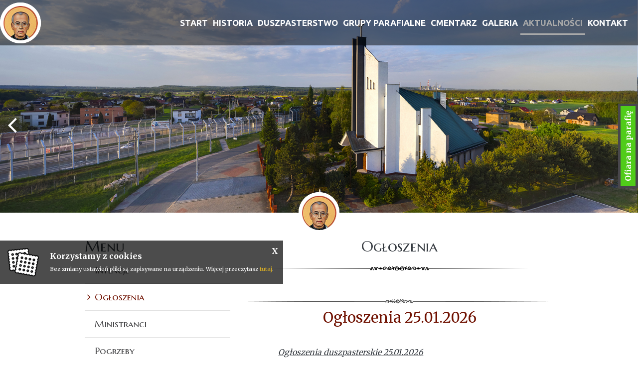

--- FILE ---
content_type: text/html; charset=UTF-8
request_url: https://www.parafia-gardawice.pl/aktualnosci/ogloszeniia.html
body_size: 10725
content:

<!DOCTYPE html>
<html class="no-js" lang="pl-PL" itemscope itemtype="http://schema.org/WebPage">
<head>
	<!-- Meta Tags -->
	<meta charset="utf-8">
	<meta http-equiv="X-UA-Compatible" content="IE=edge">
	<meta name="viewport" content="width=device-width, initial-scale=1">
	<meta name="format-detection" content="telephone=no">
	
			<title itemprop="name">Parafia p.w. św. Maksymiliana Marii Kolbego w Gardawicach - Start</title>
			<meta name="DC.title" lang="pl" content="Parafia p.w. św. Maksymiliana Marii Kolbego w Gardawicach - Start" />
			<meta name="description" content="Oficjalna strona parafii p.w. św. Maksymiliana Marii Kolbego w Orzeszu-Gardawicach - godziny mszy świętych, historia parafii, grupy działające w parafii, dane kontaktowe" />
			<meta name="DC.description" lang="pl" content="Oficjalna strona parafii p.w. św. Maksymiliana Marii Kolbego w Orzeszu-Gardawicach - godziny mszy świętych, historia parafii, grupy działające w parafii, dane kontaktowe">
			<meta name="keywords" content="gardawice, parafia, kościół, msze, msze święte, ksiądz, proboszcz, godziny, orzesze" />
			<meta name="DC.subject" lang="pl" content="gardawice; parafia; kościół; msze; msze święte; ksiądz; proboszcz; godziny; orzesze">
			<meta property="og:site_name" content="Rzymskokatolicka Parafia p.w. św. Maksymiliana Marii Kolbego">
			<meta property="og:type" content="website" />
			<meta property="og:url" content="www.parafia-gardawice.pl">
			<meta property="og:title" content="Parafia p.w. św. Maksymiliana Marii Kolbego w Gardawicach - Start">
			<meta property="og:description" content="Oficjalna strona parafii p.w. św. Maksymiliana Marii Kolbego w Orzeszu-Gardawicach - godziny mszy świętych, historia parafii, grupy działające w parafii, dane kontaktowe" />
			<meta property="og:image" content="www.parafia-gardawice.pl/images/favicon/favicon1.ico">
			<meta property="og:locale" content="pl_PL" />
			<meta name="author" content="Tech Studio s.c.- Strony WWW Katowice">
 	<meta name="robots" content="index, follow" />

	<base href="https://www.parafia-gardawice.pl" />
	<!-- Favicon -->
	<link rel="shortcut icon" href="images/favicon/favicon.ico" />
	<!-- Standard iPhone -->
	<link rel="apple-touch-icon" sizes="57x57" href="images/favicon/57.png" />
	<!-- Retina iPhone -->
	<link rel="apple-touch-icon" sizes="114x114" href="images/favicon/114.png" />
	<!-- Standard iPad -->
	<link rel="apple-touch-icon" sizes="72x72" href="images/favicon/72.png" />
	<!-- Retina iPad -->
	<link rel="apple-touch-icon" sizes="144x144" href="images/favicon/144.png" />

	<!-- CSS Links -->
  <!-- Primary Links - w tym fajnie było by nie grzebać, ale podgladać można -->
 	<link rel="stylesheet" type="text/css" href="css/bootstrap.css"  />
	 	<link rel="stylesheet" type="text/css" href="css/animate.css" />
	<link rel="stylesheet" type="text/css" href="css/lazy-load.css" />
		<!-- Secondary IWS Links - to można modyfikować -->
	<link rel="stylesheet" type="text/css" href="css/jquery-ui.min.css">
 	<link rel="stylesheet" type="text/css" href="css/camera.css" />
 	<link rel="stylesheet" type="text/css" href="css/smooth_slider.css" />

 	<link rel="stylesheet" type="text/css" href="css/cms_text.css"  />
 	<link rel="stylesheet" type="text/css" href="css/szkielet.css?v=1"  />
 	<link rel="stylesheet" type="text/css" href="css/style.css"  />

 	<link rel="stylesheet" type="text/css" href="css/galerie_jk.css"  />

 	<link rel="stylesheet" type="text/css" href="css/tiny-style.css"  />
	<link rel="stylesheet" type="text/css" href="js/plupload/jquery.ui.plupload/css/jquery.ui.plupload.css" />

	<link rel="stylesheet" type="text/css"  href="https://fonts.googleapis.com/css?family=Marcellus+SC:400|Merriweather:400,700|Material+Icons|Ubuntu:400,700&amp;subset=latin-ext" >
  	<link rel="stylesheet" type="text/css" href="css/font_wybrany/marcellus_sc-merriweather.css" />
	<!--<link rel="stylesheet" type="text/css"  href="css/owl.carousel.min.css">-->

	<link rel="stylesheet" type="text/css" href="css/cms_wybrany/czerwony.css"  /><script type='text/javascript'>var activeColor = '#701101'</script>
	<!-- Fancybox Links -->
 	<link rel="stylesheet" type="text/css" href="css/fancybox/jquery.fancybox.css" />
	<!-- Fancybox Links - OPCJONALNE -->
 	<link rel="stylesheet" type="text/css" href="css/fancybox/jquery.fancybox-buttons.css" />
 	<link rel="stylesheet" type="text/css" href="css/fancybox/jquery.fancybox-thumbs.css" />

	<!-- Kronika -->
	<link rel="stylesheet" type="text/css" href="css/kronika/jquery.jscrollpane.custom.css" />
	<link rel="stylesheet" type="text/css" href="css/kronika/bookblock.css" />
	<link rel="stylesheet" type="text/css" href="css/kronika/custom.css" />

	<link rel="stylesheet" type="text/css" href="https://unpkg.com/leaflet@1.3.1/dist/leaflet.css" integrity="sha512-Rksm5RenBEKSKFjgI3a41vrjkw4EVPlJ3+OiI65vTjIdo9brlAacEuKOiQ5OFh7cOI1bkDwLqdLw3Zg0cRJAAQ==" crossorigin=""/>

	<!-- JS Script -->
	<!-- JS - Library -->
	<script type='text/javascript'  src='js/jquery-1.9.1.min.js'></script>	<script type="text/javascript"  src="js/bootstrap.js"></script>
	<script type="text/javascript"  src="//code.jquery.com/ui/1.12.1/jquery-ui.js"></script>
	<script type="text/javascript"  src="js/jquery-migrate-1.2.1.min.js"></script>
	<script type="text/javascript"  src="js/device.min.js"></script>
	<!--<script type="text/javascript"  src="js/modernizr.js"></script>-->
	<script src="js/modernizr.custom.79639.js"></script>
	<script type="text/javascript"  src="js/lazyload.min.js"></script>
	<!-- JS - WŁASNE SKRYPTY -->
	<script type="text/javascript"  src="js/menu_ver4.js"></script>

	
	
</head>

<body>

<!-- Zmienne globalne --><script type='text/javascript'>var activeObject = '221';var activeMenu = '4';var activeContent = 'art';var activeColor = '';</script>	

	<!-- .WRAPPER -->
	<div class="wrapper">
				<!-- HEADER -->
		<header class="header-page-standard">
	<div class="camera_container" ><div id="camera" class="camera_wrap"><div data-src="zm_obrazki/2/22-09-02-08-14-08-21.jpg" data-link=""  data-target="" ><div class="camera_caption fadeIn"></div></div><div data-src="zm_obrazki/2/22-09-02-08-14-19-23.jpg" data-link=""  data-target="" ><div class="camera_caption fadeIn"></div></div><div data-src="zm_obrazki/2/22-09-02-08-14-26-24.jpg" data-link=""  data-target="" ><div class="camera_caption fadeIn"></div></div><div data-src="zm_obrazki/2/22-09-02-08-14-35-26.jpg" data-link=""  data-target="" ><div class="camera_caption fadeIn"></div></div><div data-src="zm_obrazki/2/22-09-02-08-14-41-25.jpg" data-link=""  data-target="" ><div class="camera_caption fadeIn"></div></div><div data-src="zm_obrazki/2/22-09-02-08-14-54-22.jpg" data-link=""  data-target="" ><div class="camera_caption fadeIn"></div></div><div data-src="zm_obrazki/2/25-06-08-07-43-26-img-20250606-wa0005-(2).jpg" data-link=""  data-target="" ><div class="camera_caption fadeIn"></div></div></div><div class="div-hide-panel-bottom"><img src="images/linie/rozdzielniki_lini.png" alt=""></div></div>
			<div id="stuck_container_abs_fix" class="stuck_container">
				      	<nav class="navbar navbar-default navbar-static-top ">
        	<div class="container-fluid">
          	<div class="navbar-header">
            	<a class="navbar-brand" href="index.php">
				 		  	<img src="images/logo/logo.png" alt="PARAFIA ŚW. MAKSYMILIANA W ORZESZU - GARDAWICACH" title="PARAFIA ŚW. MAKSYMILIANA W ORZESZU - GARDAWICACH">
				   			<span>
				   				Parafia św. Maksymiliana <br />w Orzeszu - Gardawicach
				   			</span>
              </a>
          	</div>
						<nav id="menu_poziome_desktop" class="menu_poziome_desktop"   ><ul id="menu_glowne_poziome" class="navbar-nav nav sf-menu navbar-right" data-type='navbar' ><li><a href="start.html"  ><span >Start</span></a></li><li><a href="historia.html"  ><span >Historia</span></a></li><li><a href="duszpasterstwo.html"  ><span >Duszpasterstwo</span></a></li><li><a href="grupy-parafialne.html"  ><span >Grupy parafialne</span></a></li><li><a href="cmentarz.html"  ><span >Cmentarz</span></a></li><li><a href="galeria.html"  ><span >Galeria</span></a></li><li><a href="aktualnosci.html"  class='selected'   ><span  class='selected'  >Aktualności</span></a></li><li><a href="kontakt.html"  ><span >Kontakt</span></a></li></ul></nav>						
			<a href="#" class="menu-button-mobile">
				<span></span>
				<span></span>
				<span></span>
			</a>          </div>
      	</nav>
    	</div>
			<div class="menu_poziome_mobile_out" >
				<nav id='menu_mobilne' class='menu_mobilne' ><ul data-id="kat_0" data-menu_nr="0" ><li><span><a href='start.html' data-deep='0' >Start</a></span></li><li><span><a href='historia.html' data-deep='0' >Historia</a></span></li><li class='menu' data-menu_nr='1' ><span>Duszpasterstwo</span><ul data-id="kat_0" data-menu_nr="1"><li><span><a href="/aktualnosci/duszpasterze.html" data-typ="0" data-id="187" data-deep="1" class='' >Duszpasterze</a></span></li><li><span><a href="/aktualnosci/msze-swiete.html" data-typ="0" data-id="188" data-deep="1" class='' >Msze święte</a></span></li><li><span><a href="/aktualnosci/nabozenstwa.html" data-typ="0" data-id="189" data-deep="1" class='' >Nabożeństwa</a></span></li><li><span><a href="/aktualnosci/sakramenty.html" data-typ="0" data-id="190" data-deep="1" class='' >Sakramenty</a></span></li></ul></li><li class='menu' data-menu_nr='2' ><span>Grupy&nbsp;parafialne</span><ul data-id="kat_0" data-menu_nr="2"><li><span><a href="/aktualnosci/parafialna-rada-duszpasterska.html" data-typ="0" data-id="181" data-deep="1" class='' >Parafialna Rada Duszpasterska</a></span></li><li><span><a href="/aktualnosci/zywy-rozaniec.html" data-typ="0" data-id="185" data-deep="1" class='' >Żywy różaniec</a></span></li><li><span><a href="/aktualnosci/zespol-charytatywny.html" data-typ="0" data-id="182" data-deep="1" class='' >Zespół charytatywny</a></span></li><li><span><a href="/aktualnosci/dzieci-maryi.html" data-typ="0" data-id="184" data-deep="1" class='' >Dzieci Maryi</a></span></li><li><span><a href="/aktualnosci/ministranci.html" data-typ="0" data-id="183" data-deep="1" class='' >Ministranci</a></span></li><li><span><a href="/aktualnosci/apostolat-margaretka.html" data-typ="0" data-id="186" data-deep="1" class='' >Apostolat Margaretka</a></span></li></ul></li><li><span><a href='cmentarz.html' data-deep='0' >Cmentarz</a></span></li><li class='menu' data-menu_nr='3' ><span>Galeria</span><ul data-id="kat_0" data-menu_nr="3"><li><span><a href="/aktualnosci/wirtualna-wycieczka.html" data-typ="0" data-id="220" data-deep="1" class='' >Wirtualna wycieczka</a></span></li><li><span><a href="/aktualnosci/zdjecia-kosciola.html"  data-id="178" data-deep="1" class='' >Zdjęcia kościoła - wewnątrz</a></span></li><li><span><a href="/aktualnosci/zdjecia-kosciola-z-wewnatrz.html"  data-id="219" data-deep="1" class='' >Zdjęcia kościoła - z wewnątrz</a></span></li><li><span><a href="/aktualnosci/zdjecia-kosciola-z-zewnatrz.html"  data-id="218" data-deep="1" class='' >Zdjęcia kościoła - z zewnątrz</a></span></li><li><span><a href="/aktualnosci/zdjecia-archiwalne.html"  data-id="180" data-deep="1" class='' >Zdjęcia archiwalne</a></span></li><li><span><a href="/aktualnosci/kapliczki-i-krzyze.html"  data-id="179" data-deep="1" class='' >Kapliczki i krzyże</a></span></li></ul></li><li class='menu' data-menu_nr='4' ><span>Aktualności</span><ul data-id="kat_0" data-menu_nr="4"><li><span><a href="/aktualnosci/inetncje.html" data-typ="0" data-id="222" data-deep="1" class='' >Intencje</a></span></li><li><span><a href="/aktualnosci/ogloszeniia.html" data-typ="0" data-id="221" data-deep="1" class='menu_wybrany' >Ogłoszenia</a></span></li><li><span><a href="/aktualnosci/ministranci-4.html" data-typ="3" data-id="205" data-deep="1" class='' >Ministranci</a></span><ul data-id="kat_205" data-menu_nr="4"><li><span><a href="/aktualnosci/ministranci-4/ministranci-1.html" data-typ="0" data-id="202" data-deep="2" class='' >Dyżury w tygodniu</a></span></li><li><span><a href="/aktualnosci/ministranci-4/ministranci-2.html" data-typ="0" data-id="203" data-deep="2" class='' >Dyżury w niedzielę</a></span></li><li><span><a href="/aktualnosci/ministranci-4/ministranci-3.html" data-typ="0" data-id="204" data-deep="2" class='' >Grupy</a></span></li></ul></li><li><span><a href="/aktualnosci/pogrzeby.html"  data-id="209" data-deep="1" class='' >Pogrzeby</a></span></li><li><span><a href="/aktualnosci/darowizny-na-parafie.html" data-typ="3" data-id="214" data-deep="1" class='' >Darowizny na parafię</a></span><ul data-id="kat_214" data-menu_nr="4"></ul></li><li><span><a href="/aktualnosci/delegat-ds-ochrony-dzieci-i-mlodziezy.html" data-typ="0" data-id="212" data-deep="1" class='' >Delegat ds. Ochrony Dzieci i Młodzieży</a></span></li><li><span><a href="/aktualnosci/ochrona-maloletnich.html"  data-id="223" data-deep="1" class='' >Ochrona Małoletnich</a></span></li><li><span><a href="/aktualnosci/wolne-intencje-na-rok-2021.html" data-typ="0" data-id="217" data-deep="1" class='' >Wolne intencje na rok 2026</a></span></li></ul></li><li><span><a href='kontakt.html' data-deep='0' >Kontakt</a></span></li></ul></nav>			</div>


	<script>
			$(document).ready(function(){
			mn2 = new MenuBocz( $('#menu_mobilne') , 4 );mn2.otworzStrone(221);})
	</script>

</header>		<!-- END HEADER -->

		<!-- MAIN CONTENT -->
		<main>
			
<!-- pole tresci -->
<section class="section_big " id="stand">
	<div class="container well-30">
		<div class="row">
			<div id="tresc-article" class="col-lg-9 col-md-8 col-sm-12 col-xs-12">
				<article>
				<h2 class="nazwa_obiektu" id="stand">Ogłoszenia</h2><p class="text-center" style="padding-top: 15px; padding-bottom: 20px;"><img src="uploaded/rozdzielnik_krotki.png" alt="" width="517" height="8"></p><div class='row well-30'><div class='col-xs-12'><div class='kws_kontener' data-kontener='1'><div class='ramka_zewnetrzna_kws clearfix' id='ramka_zew_3692'><h4 class='ramka_tytul'>Ogłoszenia 25.01.2026</h4><div class='ramka_wewnetrzna_kws' id='ramka_wew_3692'><p><span style="text-decoration: underline;"><em>Ogłoszenia duszpasterskie 25.01.2026</em></span></p>
<p> </p>
<p>- Dziś przeżywamy 3 Niedzielę Zwykłą, obchodzoną jako Niedziela Słowa Bożego.</p>
<p> </p>
<p>- Dziś różaniec przed sumą poprowadzi Róża nr 4 ( Stefania Czardybon ), w przyszłą niedzielę Róża nr 5 ( Jadwiga Dziuk )</p>
<p> </p>
<p>- Kolekta dzisiejsza przeznaczona jest na potrzeby archidiecezji, w przyszłą niedzielę na parafię. Za wszystkie ofiary i te na tacę i te wpłacane na konto parafialne serdeczne Bóg zapłać. </p>
<p> </p>
<p>- Bierzmowanie w naszej parafii będzie 22 kwietnia, w środę o godz. 16.00.</p>
<p> </p>
<p>- Proszę by dzieci zabierały już swoje pluszaki do domu.</p>
<p> </p>
<p>- Plan kolędy wywieszony jest w gablotkach i na stronie internetowej.</p>
<p> </p>
<p>- Zapraszam na Pielgrzymkę parafialną do Francji i Hiszpanii. ( m.in. Lourdes i Barcelona ). Szczegóły w gablotce i na stronie internetowej.</p>
<p> </p>
<p> </p>
<p> </p>
<p><span style="text-decoration: underline;"><em>Wszystkim Parafianom i Gościom życzę dobrego i błogosławionego nowego tygodnia</em></span></p>
<p> </p>
<p><span style="text-decoration: underline;"><em>Plan kolędy Gardawice 2025/2026</em></span></p>
<p> </p>
<p>27 grudnia – sobota – 10.00 – Mleczna – od Łąkowej ( tylko lewa strona ) oraz Waniliowa i Złota</p>
<p>28 grudnia – niedziela – 12.00 –  Różana od końca</p>
<p>29 grudnia – poniedziałek – 9.00 –  Damrota od Dojazdowej oraz Turkusowa i Platynowa</p>
<p>30 grudnia – wtorek – 9.00 – Uczniowska – od początku</p>
<p>02 stycznia – piątek – 9.00 –  Myśliwska i Malownicza</p>
<p>03 stycznia – sobota – 9.00 –  Granitowa, Centralna 126 i 137 oraz Katowicka 70-126</p>
<p>04 stycznia – niedziela – 12.00 –  Sasanków o Krokusów</p>
<p>05 stycznia – poniedziałek – 15.00 – Zbożowa – od początku, Centralna 179 b i c oraz Bednarczyka</p>
<p>07 stycznia – środa – 15.00 – Mleczna – od łąkowej (  tylko prawa strona )</p>
<p>08 stycznia – czwartek – 15.00 – Łączna i Centralna  - od 239 do p. Jarczyk</p>
<p>09 stycznia – piątek – 15.00 – Liliowa, Porzeczkowa oraz Wojska Polskiego 36 m – 62 ( obie strony )</p>
<p>10 stycznia – sobota – 9.00 – Chrobrego, Srebrna i Damrota – do skrzyżowania z Dojazdową</p>
<p>11 stycznia – niedziela –12.00 – Hadyny – od początku</p>
<p>12 stycznia – poniedziałek – 15.00 –  Rycerska – od końca</p>
<p>14 stycznia – środa – 15.00 – Zamkowa i Wojska Polskiego 2-24 ( tylko parzyste )</p>
<p>15 stycznia – czwartek  - 15.00 –  Wojska Polskiego 1-13 ( tylko nieparzyste )</p>
<p>16 stycznia – piątek – 15.00 –  Kilińskiego i Rumiankowa i Fiołkowa</p>
<p>17 stycznia – sobota – 9.00 – Łąkowa – od końca</p>
<p>18 stycznia – niedziela –12.00 –  Jagodowa – od początku</p>
<p>19 stycznia – poniedziałek – 15.00 – Katowicka 5-49 – ( tylko nieparzyste )</p>
<p>20 stycznia – wtorek – 15.00 – Katowicka 6-66 ( tylko parzyste )</p>
<p>21 stycznia – środa – 15.00 – Katowicka 51-97 ( tylko nieparzyste )</p>
<p>23 stycznia – piątek – 15.00 – Tulipanów – Nowe Osiedle</p>
<p>24 stycznia – sobota – 9.00 – Dojazdowa – od katowickiej i Piękna</p>
<p>25 stycznia – niedziela – 12.00 – Wspólna i Dojazdowa – od probostwa</p>
<p>26 stycznia – poniedziałek –15.00 –  Rozmarynowa, Gołębia, Lawendowa, Laurowa i Oliwna </p>
<p>27 stycznia – wtorek – 15.00 – Tulipanów 35-19 a</p>
<p>28 stycznia – środa – 15.00 –  Tulipanów 2-19</p>
<p>29 stycznia – czwartek – 15.00 – Górnicza – od początku i Krzywa – od końca</p>
<p>30 stycznia – piątek – 15.00 – Goździków, Gerberów i Wojska Polskiego 17-51 ( obie strony )</p>
<p>31 stycznia – sobota – 9.00 – Centralna – od p. Bieg do p. Brandys</p>
<p> </p>
<p><strong>PIELGRZYMKA DO FRANCJI I HISZPANII</strong></p>
<p><br />1 DZIEŃ 09.09.2026:</p>
<p><br />Kraków – Barcelona KRK 07:00 – BCN 09:50</p>
<p><br />Zbiórka na lotnisku w Krakowie. Spotkanie z pilotem,<br />odprawa bagażowo–biletowa. Przelot do Barcelony.<br />Przejazd na kolację i nocleg w okolicach Barcelony.</p>
<p><br />3 DZIEŃ 11.09.2026:</p>
<p><br />Lourdes<br />Śniadanie. Spacer „śladami św. Bernadetki”: miejsce<br />urodzenia świętej, Le Cachot, kościół parafialny w<br />którym znajduje się chrzcielnica z czasów<br />Bernadety, oratorium. Po południu czas wolny na<br />własne spotkanie z Maryją. Dla chętnych udział w<br />Procesji Eucharystycznej zakończonej<br />błogosławieństwem lurdzkim dla chorych i<br />zdrowych, można skorzystać z basenów z wodą z<br />cudownego źródełka lub udać się na Drogę<br />Krzyżową. Kolacja. Udział w procesji Maryjnej ze<br />świecami o godz. 21:00. Powrót do hotelu na nocleg.</p>
<p><br />2 DZIEŃ 10.09.2026:</p>
<p><br />Carcassonne – Lourdes</p>
<p><br />Śniadanie w hotelu. Następnie przejazd i krótkie<br />zwiedzanie średniowiecznego miasteczka<br />Carcassonne. Przejazd do Lourdes – słynnego miasta<br />objawień maryjnych z 1858 roku. Spacer do<br />Sanktuarium – zapoznanie się z miejscem objawień:<br />Grota Masabielska, Bazylika Różańcowa, Bazylika<br />Niepokalanego Poczęcia, Bazylika Piusa X. Kolacja, a<br />po niej przejście do sanktuarium i udział w procesji<br />Maryjnej ze świecami o godz. 21:00. Powrót do hotelu<br />na nocleg.</p>
<p> </p>
<p>4 DZIEŃ 12.09.2026:</p>
<p><br />Lourdes</p>
<p><br />Śniadanie. Przejazd do Betharram, Msza Święta w<br />Sanktuarium Matki Bożej z Betharram. Zwiedzanie<br />Jaskini Bétharram, która została odkryta w 1819 roku<br />przez oficera Gwardii Napoleona. Groty sięgają ok 80<br />m w głąb ziemi, to ok 5 km podziemnych korytarzy,<br />umiejscowionych na różnych poziomach. Do<br />zwiedzania dla turystów udostępniono 2,8 km trasy.</p>
<p><br />6 DZIEŃ 14.09.2026:</p>
<p><br />Saragossa – Montserrat</p>
<p><br />Śniadanie. Przejazd do Saragossy, gdzie zobaczymy<br />arabski pałac Aljaferia, Bazylikę de Nuestra Senora<br />de El Pilar oraz Katedrę San Salvador z zewnątrz.<br />Przejazd na słynny masyw Montserrat, zwiedzanie<br />okolicy oraz opactwa, któremu patronuje Czarna<br />Madonna – Moreneta de Montserrat. Przejazd na<br />kolację i nocleg w okolice Barcelony.</p>
<p><br />8 DZIEŃ 16.09.2026:</p>
<p><br />Barcelona</p>
<p><br />Śniadanie. Przejazd na zwiedzanie Barcelony:<br />Sagrada Familia (z zewnątrz), Dzielnica Gotycka,<br />katedra, pasaż La Rambla. Czas wolny w mieście.<br />Przejazd na wzgórze Montjuic i Pałac Kongresów.<br />Nocleg i kolacja w hotelu w okolicach Barcelony.<br />W jaskini można podziwiać okazałe stalagmity,<br />stalaktyty i stalagmy. Powrót do Lourdes. Kolacja.<br />Udział w procesji Maryjnej ze świecami o godz. 21:00.<br />Powrót do hotelu na nocleg.</p>
<p><br />5 DZIEŃ 13.09.2026:</p>
<p><br />Lourdes – San Sebastian – Saragossa</p>
<p><br />Po śniadaniu udamy się na granice z Hiszpanią, po<br />przekroczeniu której rozpoczniemy przejazd do San<br />Sebastian – stolica prowincji Gipuzkoa. Dalej podróż<br />zaprowadzi nas do Saragossy na kolację i nocleg.</p>
<p><br />7 DZIEŃ 15.09.2026:</p>
<p><br />Barcelona (wybrzeże)</p>
<p><br />Śniadanie i kolacja w hotelu w okolicach Barcelony.<br />Czas wolny na wypoczynek.</p>
<p><br />9 DZIEŃ 17.09.2026:</p>
<p><br />Barcelona – Kraków</p>
<p><br />BCN 18:00 – WAW 21:00 / WAW 22:55 – KRK 23:50</p>
<p><br />Śniadanie w hotelu i wykwaterowanie. Przejazd na<br />lotnisko w Barcelonie. Wylot do Polski. Zakończenie<br />pielgrzymki.</p>
<p> </p>
<p>T E R M I N : 0 9 – 1 7 . 0 9 . 2 0 2 6</p>
<p><br />CENA: 2870 PLN + 940EUR + (200 EUR płatne na miejscu w Hiszpanii)<br />CENA ZAWIERA:<br />8 noclegów – hotel 3***4*** w pok. 2, 3 – osobowych;<br />Przelot lotem rejsowym na trasie Polska – Hiszpania – Polska, bagaż rejestrowany do 23 kg, bagaż podręczny<br />do 8 kg, opłaty lotniskowe;<br />Posiłki: 8 śniadań i 8 kolacji;<br />Opiekę duchową;<br />Rezerwację Mszy Świętych;<br />Opiekę pilota; Ubezpieczenie KL 250 000 PLN, NNW 30 000 PLN + OC 250 000 PLN + bagaż 2 000 PLN + (CP<br />250 000 PLN – choroby przewlekłe) kwarantanna 5 000 PLN + izolacja 5 000 PLN;<br />Opłaty na TFG i TFP.</p>
<p><br />CENA NIE ZAWIERA:<br />Dodatkowego ubezpieczenia od kosztów rezygnacji KR z udziału w pielgrzymce 3% wartości imprezy<br />turystycznej lub KR z rozszerzeniem o choroby przewlekłe 4% wartości imprezy turystycznej (możliwość<br />wykupienia polisy w BP „Galilea Travel” na 31 dni przed wyjazdem);<br />Dopłaty do pokoju jednoosobowego 500 EUR;<br />Dodatkowych posiłków w ciągu dnia, wszelkich wydatków nie ujętych w świadczeniach zawartych w cenie<br />oraz wydatków osobistych<br />PŁATNE NA MIEJSCU 200 EUR/os (na dzień składania oferty, płatne u lokalnego kontrahenta na miejscu):<br />Koszty realizacji programu (bilety wstępów do zwiedzanych obiektów wraz z kosztami ich rezerwacji, taxy<br />miejskie, zwyczajowe napiwki dla obsługi i obsługi hotelowej, przewodnicy lokalni, zestawy audio-guide).</p>
<p><br />UWAGA:</p>
<p><br />zapisy do dnia: 15.02.2026<br />minimalna ilość uczestników - 25 osób<br />codzienna Eucharystia;<br />kolejność zwiedzania może ulec zmianie.</p>
<p><br />ORGANIZATOR ZASTRZEGA SOBIE MOŻLIWOŚĆ ZMIAN W PROGRAMIE</p>
<p><br />REZERWACJA MIEJSCA:</p>
<p><br />Pierwsza wpłata: do 3 dni roboczych od przesłania karty zgłoszenia w wysokości 1 870 PLN na konto bankowe:<br />ING BANK ŚLĄSKI 88 1050 1214 1000 0092 0231 4804<br />Galilea Travel Mariusz Wijas, ul. Zbożowa 42 B lok. 407, 40–657 Katowice<br />Tytułem: Francja i Hiszpania 09.09 – 17.09.2026, Imię i Nazwisko.<br />Przekazać drogą elektroniczną wypełnioną i podpisaną Kartę zgłoszenia.<br />Do 07.08.2026 należy wpłacić pozostałą kwotę:<br />1000 PLN na konto bankowe: 88 1050 1214 1000 0092 0231 4804<br />940 EUR na konto bankowe: PL58 1050 1214 1000 0097 0433 5158 BIC/SWIFT INGBPLPW<br />ZAPISY:<br />Biuro Galilea Travel +48 516 145 668 lub +48 506 494 444<br />Email: biuro@galileatravel.pl<br />www.galileatravel.pl</p>
<p> </p>
<p> </p>
<p> </p></div></div><div class='ramka_zewnetrzna_kws clearfix' id='ramka_zew_3672'><h4 class='ramka_tytul'>Ogłoszenia 18.01.2026</h4><div class='ramka_wewnetrzna_kws' id='ramka_wew_3672'><p><span style="text-decoration: underline;"><em>Ogłoszenia duszpasterskie 18.01.2026</em></span></p>
<p> </p>
<p>- Dzisiaj rozpoczynamy Tydzień Modlitw o Jedność Chrześcijan, który będzie trwał do 25 stycznia.</p>
<p> </p>
<p>- Dziś różaniec przed sumą poprowadzi Róża nr 3 ( Magdalena Gorzawska ), w przyszłą niedzielę Róża nr 4 ( Stefania Czardybon )</p>
<p> </p>
<p>- Kolekta dzisiejsza to kolekta specjalna na spłacenie organów, w przyszłą niedzielę na potrzeby archidiecezji. Za wszystkie ofiary i te na tacę i te wpłacane na konto parafialne serdeczne Bóg zapłać. </p>
<p> </p>
<p>- Za tydzień III Niedziela Zwykła, obchodzona jako Niedziela Słowa Bożego.</p>
<p> </p>
<p>- Siostry zapraszają chętne dziewczynki od lat 12 na nockę u   Służebniczek – 24/25.01.2026.  Zapisy u Pani Malwiny lub u proboszcza. </p>
<p> </p>
<p>- Bierzmowanie w naszej parafii będzie 22 kwietnia, w środę o godz. 16.00.</p>
<p> </p>
<p>- Zapraszamy na Koncert Kolęd i Pastorałek w wykonaniu Dzieci z Przedszkola nr 7 w Gardawicach - dla Babć i Dziadków oraz występ chóru "Dzwon" dnia 23 stycznia o godz. 17.30 w kościele.</p>
<p> </p>
<p>- Proszę by dzieci zabierały już swoje pluszaki do domu.</p>
<p> </p>
<p>- Plan kolędy wywieszony jest w gablotkach i na stronie internetowej.</p>
<p> </p>
<p>- Zapraszam na Pielgrzymkę do Francji i Hiszpanii. Szczegóły w gablotce.</p>
<p> </p>
<p> </p>
<p><span style="text-decoration: underline;"><em>Plan kolędy Gardawice 2025/2026</em></span></p>
<p> </p>
<p>27 grudnia – sobota – 10.00 – Mleczna – od Łąkowej ( tylko lewa strona ) oraz Waniliowa i Złota</p>
<p>28 grudnia – niedziela – 12.00 –  Różana od końca</p>
<p>29 grudnia – poniedziałek – 9.00 –  Damrota od Dojazdowej oraz Turkusowa i Platynowa</p>
<p>30 grudnia – wtorek – 9.00 – Uczniowska – od początku</p>
<p>02 stycznia – piątek – 9.00 –  Myśliwska i Malownicza</p>
<p>03 stycznia – sobota – 9.00 –  Granitowa, Centralna 126 i 137 oraz Katowicka 70-126</p>
<p>04 stycznia – niedziela – 12.00 –  Sasanków o Krokusów</p>
<p>05 stycznia – poniedziałek – 15.00 – Zbożowa – od początku, Centralna 179 b i c oraz Bednarczyka</p>
<p>07 stycznia – środa – 15.00 – Mleczna – od łąkowej (  tylko prawa strona )</p>
<p>08 stycznia – czwartek – 15.00 – Łączna i Centralna  - od 239 do p. Jarczyk</p>
<p>09 stycznia – piątek – 15.00 – Liliowa, Porzeczkowa oraz Wojska Polskiego 36 m – 62 ( obie strony )</p>
<p>10 stycznia – sobota – 9.00 – Chrobrego, Srebrna i Damrota – do skrzyżowania z Dojazdową</p>
<p>11 stycznia – niedziela –12.00 – Hadyny – od początku</p>
<p>12 stycznia – poniedziałek – 15.00 –  Rycerska – od końca</p>
<p>14 stycznia – środa – 15.00 – Zamkowa i Wojska Polskiego 2-24 ( tylko parzyste )</p>
<p>15 stycznia – czwartek  - 15.00 –  Wojska Polskiego 1-13 ( tylko nieparzyste )</p>
<p>16 stycznia – piątek – 15.00 –  Kilińskiego i Rumiankowa i Fiołkowa</p>
<p>17 stycznia – sobota – 9.00 – Łąkowa – od końca</p>
<p>18 stycznia – niedziela –12.00 –  Jagodowa – od początku</p>
<p>19 stycznia – poniedziałek – 15.00 – Katowicka 5-49 – ( tylko nieparzyste )</p>
<p>20 stycznia – wtorek – 15.00 – Katowicka 6-66 ( tylko parzyste )</p>
<p>21 stycznia – środa – 15.00 – Katowicka 51-97 ( tylko nieparzyste )</p>
<p>23 stycznia – piątek – 15.00 – Tulipanów – Nowe Osiedle</p>
<p>24 stycznia – sobota – 9.00 – Dojazdowa – od katowickiej i Piękna</p>
<p>25 stycznia – niedziela – 12.00 – Wspólna i Dojazdowa – od probostwa</p>
<p>26 stycznia – poniedziałek –15.00 –  Rozmarynowa, Gołębia, Lawendowa, Laurowa i Oliwna </p>
<p>27 stycznia – wtorek – 15.00 – Tulipanów 35-19 a</p>
<p>28 stycznia – środa – 15.00 –  Tulipanów 2-19</p>
<p>29 stycznia – czwartek – 15.00 – Górnicza – od początku i Krzywa – od końca</p>
<p>30 stycznia – piątek – 15.00 – Goździków, Gerberów i Wojska Polskiego 17-51 ( obie strony )</p>
<p>31 stycznia – sobota – 9.00 – Centralna – od p. Bieg do p. Brandys</p>
<p> </p>
<p> </p>
<p><span style="text-decoration: underline;"><em>Wszystkim Parafianom i Gościom życzę dobrego i błogosławionego nowego tygodnia</em></span></p>
<p> </p>
<p> </p>
<p><strong>PIELGRZYMKA DO FRANCJI I HISZPANII</strong></p>
<p><br />1 DZIEŃ 09.09.2026:</p>
<p><br /><span style="text-decoration: underline;"><em>Kraków – Barcelona KRK 07:00 – BCN 09:50</em></span></p>
<p><br />Zbiórka na lotnisku w Krakowie. Spotkanie z pilotem,<br />odprawa bagażowo–biletowa. Przelot do Barcelony.<br />Przejazd na kolację i nocleg w okolicach Barcelony.</p>
<p><br />3 DZIEŃ 11.09.2026:</p>
<p><br /><span style="text-decoration: underline;"><em>Lourdes</em></span><br />Śniadanie. Spacer „śladami św. Bernadetki”: miejsce<br />urodzenia świętej, Le Cachot, kościół parafialny w<br />którym znajduje się chrzcielnica z czasów<br />Bernadety, oratorium. Po południu czas wolny na<br />własne spotkanie z Maryją. Dla chętnych udział w<br />Procesji Eucharystycznej zakończonej<br />błogosławieństwem lurdzkim dla chorych i<br />zdrowych, można skorzystać z basenów z wodą z<br />cudownego źródełka lub udać się na Drogę<br />Krzyżową. Kolacja. Udział w procesji Maryjnej ze<br />świecami o godz. 21:00. Powrót do hotelu na nocleg.</p>
<p><br />2 DZIEŃ 10.09.2026:</p>
<p><br /><span style="text-decoration: underline;"><em>Carcassonne – Lourdes</em></span></p>
<p><br />Śniadanie w hotelu. Następnie przejazd i krótkie<br />zwiedzanie średniowiecznego miasteczka<br />Carcassonne. Przejazd do Lourdes – słynnego miasta<br />objawień maryjnych z 1858 roku. Spacer do<br />Sanktuarium – zapoznanie się z miejscem objawień:<br />Grota Masabielska, Bazylika Różańcowa, Bazylika<br />Niepokalanego Poczęcia, Bazylika Piusa X. Kolacja, a<br />po niej przejście do sanktuarium i udział w procesji<br />Maryjnej ze świecami o godz. 21:00. Powrót do hotelu<br />na nocleg.<br /><br />4 DZIEŃ 12.09.2026:</p>
<p><br /><span style="text-decoration: underline;"><em>Lourdes</em></span></p>
<p><br />Śniadanie. Przejazd do Betharram, Msza Święta w<br />Sanktuarium Matki Bożej z Betharram. Zwiedzanie<br />Jaskini Bétharram, która została odkryta w 1819 roku<br />przez oficera Gwardii Napoleona. Groty sięgają ok 80<br />m w głąb ziemi, to ok 5 km podziemnych korytarzy,<br />umiejscowionych na różnych poziomach. Do<br />zwiedzania dla turystów udostępniono 2,8 km trasy.</p>
<p><br />6 DZIEŃ 14.09.2026:</p>
<p><br /><span style="text-decoration: underline;"><em>Saragossa – Montserrat</em></span></p>
<p><br />Śniadanie. Przejazd do Saragossy, gdzie zobaczymy<br />arabski pałac Aljaferia, Bazylikę de Nuestra Senora<br />de El Pilar oraz Katedrę San Salvador z zewnątrz.<br />Przejazd na słynny masyw Montserrat, zwiedzanie<br />okolicy oraz opactwa, któremu patronuje Czarna<br />Madonna – Moreneta de Montserrat. Przejazd na<br />kolację i nocleg w okolice Barcelony.</p>
<p><br />8 DZIEŃ 16.09.2026:</p>
<p><br /><span style="text-decoration: underline;"><em>Barcelona</em></span></p>
<p><br />Śniadanie. Przejazd na zwiedzanie Barcelony:<br />Sagrada Familia (z zewnątrz), Dzielnica Gotycka,<br />katedra, pasaż La Rambla. Czas wolny w mieście.<br />Przejazd na wzgórze Montjuic i Pałac Kongresów.<br />Nocleg i kolacja w hotelu w okolicach Barcelony.<br />W jaskini można podziwiać okazałe stalagmity,<br />stalaktyty i stalagmy. Powrót do Lourdes. Kolacja.<br />Udział w procesji Maryjnej ze świecami o godz. 21:00.<br />Powrót do hotelu na nocleg.</p>
<p><br />5 DZIEŃ 13.09.2026:</p>
<p><br /><span style="text-decoration: underline;"><em>Lourdes – San Sebastian – Saragossa</em></span></p>
<p><br />Po śniadaniu udamy się na granice z Hiszpanią, po<br />przekroczeniu której rozpoczniemy przejazd do San<br />Sebastian – stolica prowincji Gipuzkoa. Dalej podróż<br />zaprowadzi nas do Saragossy na kolację i nocleg.</p>
<p><br />7 DZIEŃ 15.09.2026:</p>
<p><br /><span style="text-decoration: underline;"><em>Barcelona (wybrzeże)</em></span></p>
<p><br />Śniadanie i kolacja w hotelu w okolicach Barcelony.<br />Czas wolny na wypoczynek.</p>
<p><br />9 DZIEŃ 17.09.2026:</p>
<p><br /><span style="text-decoration: underline;"><em>Barcelona – Kraków</em></span></p>
<p><br />BCN 18:00 – WAW 21:00 / WAW 22:55 – KRK 23:50</p>
<p><br />Śniadanie w hotelu i wykwaterowanie. Przejazd na<br />lotnisko w Barcelonie. Wylot do Polski. Zakończenie<br />pielgrzymki.</p>
<p> </p>
<p><strong>T E R M I N : 0 9 – 1 7 . 0 9 . 2 0 2 6</strong></p>
<p><br />CENA: 2870 PLN + 940EUR + (200 EUR płatne na miejscu w Hiszpanii)<br /><span style="text-decoration: underline;"><em>CENA ZAWIERA:</em></span><br />8 noclegów – hotel 3***4*** w pok. 2, 3 – osobowych;<br />Przelot lotem rejsowym na trasie Polska – Hiszpania – Polska, bagaż rejestrowany do 23 kg, bagaż podręczny<br />do 8 kg, opłaty lotniskowe;<br />Posiłki: 8 śniadań i 8 kolacji;<br />Opiekę duchową;<br />Rezerwację Mszy Świętych;<br />Opiekę pilota; Ubezpieczenie KL 250 000 PLN, NNW 30 000 PLN + OC 250 000 PLN + bagaż 2 000 PLN + (CP<br />250 000 PLN – choroby przewlekłe) kwarantanna 5 000 PLN + izolacja 5 000 PLN;<br />Opłaty na TFG i TFP.</p>
<p><br /><span style="text-decoration: underline;"><em>CENA NIE ZAWIERA:</em></span><br />Dodatkowego ubezpieczenia od kosztów rezygnacji KR z udziału w pielgrzymce 3% wartości imprezy<br />turystycznej lub KR z rozszerzeniem o choroby przewlekłe 4% wartości imprezy turystycznej (możliwość<br />wykupienia polisy w BP „Galilea Travel” na 31 dni przed wyjazdem);<br />Dopłaty do pokoju jednoosobowego 500 EUR;<br />Dodatkowych posiłków w ciągu dnia, wszelkich wydatków nie ujętych w świadczeniach zawartych w cenie<br />oraz wydatków osobistych<br />PŁATNE NA MIEJSCU 200 EUR/os (na dzień składania oferty, płatne u lokalnego kontrahenta na miejscu):<br />Koszty realizacji programu (bilety wstępów do zwiedzanych obiektów wraz z kosztami ich rezerwacji, taxy<br />miejskie, zwyczajowe napiwki dla obsługi i obsługi hotelowej, przewodnicy lokalni, zestawy audio-guide).</p>
<p><br /><strong>UWAGA:</strong></p>
<p><br />zapisy do dnia: 15.02.2026<br />minimalna ilość uczestników - 25 osób<br />codzienna Eucharystia;<br />kolejność zwiedzania może ulec zmianie.</p>
<p><br />ORGANIZATOR ZASTRZEGA SOBIE MOŻLIWOŚĆ ZMIAN W PROGRAMIE</p>
<p><br />REZERWACJA MIEJSCA:</p>
<p><br />Pierwsza wpłata: do 3 dni roboczych od przesłania karty zgłoszenia w wysokości 1 870 PLN na konto bankowe:<br />ING BANK ŚLĄSKI 88 1050 1214 1000 0092 0231 4804<br />Galilea Travel Mariusz Wijas, ul. Zbożowa 42 B lok. 407, 40–657 Katowice<br />Tytułem: Francja i Hiszpania 09.09 – 17.09.2026, Imię i Nazwisko.<br />Przekazać drogą elektroniczną wypełnioną i podpisaną Kartę zgłoszenia.<br />Do 07.08.2026 należy wpłacić pozostałą kwotę:<br />1000 PLN na konto bankowe: 88 1050 1214 1000 0092 0231 4804<br />940 EUR na konto bankowe: PL58 1050 1214 1000 0097 0433 5158 BIC/SWIFT INGBPLPW<br />ZAPISY:<br />Biuro Galilea Travel +48 516 145 668 lub +48 506 494 444<br />Email: biuro@galileatravel.pl<br />www.galileatravel.pl</p></div></div><div class='ramka_zewnetrzna_kws clearfix' id='ramka_zew_3639'><h4 class='ramka_tytul'>Ogłoszenia 11.01.2026</h4><div class='ramka_wewnetrzna_kws' id='ramka_wew_3639'><p><span style="text-decoration: underline;"><em>Ogłoszenia duszpasterskie 11.01.2026</em></span></p>
<p> </p>
<p>- Dziś obchodzimy Święto Chrztu Pańskiego.</p>
<p> </p>
<p>- Dziś różaniec przed sumą poprowadzi Róża nr 2 ( Maria Kamionka ), w przyszłą niedzielę Róża nr 3 ( Magdalena Gorzawska )</p>
<p> </p>
<p>- Kolekta dzisiejsza przeznaczona jest na parafię, w przyszłą niedzielę kolekta specjalna na spłacenie organów. Za wszystkie ofiary i te na tacę i te wpłacane na konto parafialne serdeczne Bóg zapłać. </p>
<p> </p>
<p>- Dzieci, młodzież i dorośli zapraszają na gardawickie jasełka parafialne, które odbędą się w naszym kościele w dzisiejszą niedzielę 11 stycznia, po  popołudniowej Mszy św., czyli o 16.30.</p>
<p> </p>
<p>- Siostry zapraszają chętne dziewczynki od lat 12 na nockę u   Służebniczek – 24/25.01.2026.  Zapisy u Pani Malwiny lub u proboszcza. </p>
<p> </p>
<p>- Plan kolędy wywieszony jest w gablotkach i na stronie internetowej.</p>
<p> </p>
<p>Plan kolędy Gardawice 2025/2026</p>
<p> </p>
<p>27 grudnia – sobota – 10.00 – Mleczna – od Łąkowej ( tylko lewa strona ) oraz Waniliowa i Złota</p>
<p>28 grudnia – niedziela – 12.00 –  Różana od końca</p>
<p>29 grudnia – poniedziałek – 9.00 –  Damrota od Dojazdowej oraz Turkusowa i Platynowa</p>
<p>30 grudnia – wtorek – 9.00 – Uczniowska – od początku</p>
<p>02 stycznia – piątek – 9.00 –  Myśliwska i Malownicza i Zgodna</p>
<p>03 stycznia – sobota – 9.00 –  Granitowa, Centralna 126 i 137 oraz Katowicka 70-126</p>
<p>04 stycznia – niedziela – 12.00 –  Sasanków o Krokusów</p>
<p>05 stycznia – poniedziałek – 15.00 – Zbożowa – od początku, Centralna 179 b i c oraz Bednarczyka</p>
<p>07 stycznia – środa – 15.00 – Mleczna – od Łąkowej (  tylko prawa strona )</p>
<p>08 stycznia – czwartek – 15.00 – Łączna i Centralna  - od 239 do p. Jarczyk</p>
<p>09 stycznia – piątek – 15.00 – Liliowa, Porzeczkowa oraz Wojska Polskiego 36 m – 62 ( obie strony )</p>
<p>10 stycznia – sobota – 9.00 – Chrobrego, Srebrna i Damrota – od skrzyżowania z Dojazdową</p>
<p>11 stycznia – niedziela –12.00 – Hadyny – od początku</p>
<p>12 stycznia – poniedziałek – 15.00 –  Rycerska – od końca</p>
<p>14 stycznia – środa – 15.00 – Zamkowa i Wojska Polskiego 2-24 ( tylko parzyste )</p>
<p>15 stycznia – czwartek  - 15.00 –  Wojska Polskiego 1-13 ( tylko nieparzyste )</p>
<p>16 stycznia – piątek – 15.00 –  Kilińskiego i Rumiankowa i Fiołkowa</p>
<p>17 stycznia – sobota – 9.00 – Łąkowa – od końca</p>
<p>18 stycznia – niedziela –12.00 –  Jagodowa – od początku</p>
<p>19 stycznia – poniedziałek – 15.00 – Katowicka 5-49 – ( tylko nieparzyste )</p>
<p>20 stycznia – wtorek – 15.00 – Katowicka 6-64 ( tylko parzyste )</p>
<p>21 stycznia – środa – 15.00 – Katowicka 51-97 ( tylko nieparzyste )</p>
<p>22 stycznia – czwartek – 15.00 – Rita</p>
<p>23 stycznia – piątek – 15.00 – Tulipanów – Nowe Osiedle</p>
<p>24 stycznia – sobota – 9.00 – Dojazdowa – od katowickiej i Piękna</p>
<p>25 stycznia – niedziela – 12.00 – Wspólna i Dojazdowa – od probostwa</p>
<p>26 stycznia – poniedziałek –15.00 -  Gołębia, Lawendowa, Laurowa i Oliwna</p>
<p>27 stycznia – wtorek – 15.00 – Tulipanów 35-19 a</p>
<p>28 stycznia – środa – 15.00 –  Tulipanów 2-19</p>
<p>29 stycznia – czwartek – 15.00 – Górnicza – od początku i Krzywa – od końca</p>
<p>30 stycznia – piątek – 15.00 – Goździków, Gerberów i Wojska Polskiego 17-51 ( obie strony )</p>
<p>31 stycznia – sobota – 9.00 – Centralna – od p. Bieg do p. Brandys</p>
<p> </p>
<p> </p>
<p><span style="text-decoration: underline;"><em>Wszystkim Parafianom i Gościom życzę dobrego i błogosławionego nowego tygodnia</em></span></p></div></div><div class='ramka_zewnetrzna_kws clearfix' id='ramka_zew_3602'><h4 class='ramka_tytul'>Ogłoszenia 4 styczeń 2026</h4><div class='ramka_wewnetrzna_kws' id='ramka_wew_3602'><p><span style="text-decoration: underline;"><em>Ogłoszenia duszpasterskie 04.01.2026</em></span></p>
<p> </p>
<p>- Dziś obchodzimy II Niedzielę po Narodzeniu Pańskim.</p>
<p> </p>
<p>- Dziś różaniec przed sumą poprowadzi Róża nr 1 ( Danuta Sznapka ), w przyszłą niedzielę Róża nr 2 ( Maria Kamionka )</p>
<p> </p>
<p>- Kolekta dzisiejsza i w przyszłą niedzielę przeznaczona jest na parafię. Za wszystkie ofiary i te na tacę i te wpłacane na konto parafialne serdeczne Bóg zapłać. </p>
<p> </p>
<p>- 6 stycznia przypada Uroczystość Objawienia Pańskiego, wspominająca misterium objawienia się Słowa Wcielonego całemu światu. Kolekta w tym dniu przeznaczona jest na misje.</p>
<p> </p>
<p>W tym dniu po Mszy św. wieczornej zapraszam na Koncert Kolęd Andyjskich w wykonaniu zespołu „Sikuris”.</p>
<p> </p>
<p>Również 6 stycznia zapraszamy do uczestnictwa w Orszaku Trzech Króli. Orszak obejmuje przejazd na przyczepach spod OSP Gardawice na targowisko w Orzeszu. Zbiórka pod OSP Gardawice o 17.00. Osoby zainteresowane są proszone zgłaszać się u Sołtysa. Szczegóły na plakatach.</p>
<p> </p>
<p>- Dzieci, młodzież i dorośli zapraszają na gardawickie jasełka parafialne, które odbędą się w naszym kościele w niedzielę 11 stycznia, po  popołudniowej Mszy św., czyli ok. 16.30.</p>
<p> </p>
<p>- Plan kolędy wywieszony jest w gablotkach i na stronie internetowej.</p>
<p> </p>
<p><span style="text-decoration: underline;"><em>Plan kolędy Gardawice 2025/2026</em></span></p>
<p> </p>
<p>27 grudnia – sobota – 10.00 – Mleczna – od Łąkowej ( tylko lewa strona ) oraz Waniliowa i Złota</p>
<p>28 grudnia – niedziela – 12.00 –  Różana od końca</p>
<p>29 grudnia – poniedziałek – 9.00 –  Damrota od Dojazdowej oraz Turkusowa i Platynowa</p>
<p>30 grudnia – wtorek – 9.00 – Uczniowska – od początku</p>
<p>02 stycznia – piątek – 9.00 –  Myśliwska i Malownicza</p>
<p>03 stycznia – sobota – 9.00 –  Granitowa, Centralna 126 i 137 oraz Katowicka 70-126</p>
<p>04 stycznia – niedziela – 12.00 –  Sasanków i Krokusów</p>
<p>05 stycznia – poniedziałek – 15.00 – Zbożowa – od początku, Centralna 179 b i c oraz Bednarczyka</p>
<p>07 stycznia – środa – 15.00 – Mleczna – od łąkowej ( tylko prawa strona )</p>
<p>08 stycznia – czwartek – 15.00 – Łączna i Centralna  - od 239 do p. Jarczyk</p>
<p>09 stycznia – piątek – 15.00 – Liliowa, Porzeczkowa oraz Wojska Polskiego 36 m – 62 ( obie strony )</p>
<p>10 stycznia – sobota – 9.00 – Chrobrego, Srebrna i Damrota – od skrzyżowania z Dojazdową</p>
<p>11 stycznia – niedziela –12.00 – Hadyny – od początku</p>
<p>12 stycznia – poniedziałek – 15.00 –  Rycerska – od końca</p>
<p>14 stycznia – środa – 15.00 – Zamkowa i Wojska Polskiego 2-24 ( tylko parzyste )</p>
<p>15 stycznia – czwartek  - 15.00 –  Wojska Polskiego 1-13 ( tylko nieparzyste )</p>
<p>16 stycznia – piątek – 15.00 –  Kilińskiego i Rumiankowa i Fiołkowa</p>
<p>17 stycznia – sobota – 9.00 – Łąkowa – od końca</p>
<p>18 stycznia – niedziela –12.00 –  Jagodowa – od początku</p>
<p>19 stycznia – poniedziałek – 15.00 – Katowicka 5-49 – ( tylko nieparzyste )</p>
<p>20 stycznia – wtorek – 15.00 – Katowicka 6-64 ( tylko parzyste )</p>
<p>21 stycznia – środa – 15.00 – Katowicka 51-97 ( tylko nieparzyste )</p>
<p>23 stycznia – piątek – 15.00 – Tulipanów – Nowe Osiedle</p>
<p>24 stycznia – sobota – 9.00 – Dojazdowa – od katowickiej i Piękna</p>
<p>25 stycznia – niedziela – 12.00 – Wspólna i Dojazdowa – od probostwa</p>
<p>26 stycznia – poniedziałek –15.00 -  Gołębia, Lawendowa, Laurowa i Oliwna</p>
<p>27 stycznia – wtorek – 15.00 – Tulipanów 35-19 a</p>
<p>28 stycznia – środa – 15.00 –  Tulipanów 2-19</p>
<p>29 stycznia – czwartek – 15.00 – Górnicza – od początku i Krzywa – od końca</p>
<p>30 stycznia – piątek – 15.00 – Goździków, Gerberów i Wojska Polskiego 17-51 ( obie strony )</p>
<p>31 stycznia – sobota – 9.00 – Centralna – od p. Bieg do p. Brandys</p>
<p> </p>
<p> </p>
<p> </p>
<p><span style="text-decoration: underline;"><em>Wszystkim Parafianom i Gościom życzę dobrego i błogosławionego czasu  świątecznego</em></span></p>
<p> </p></div></div><div class='ramka_zewnetrzna_kws clearfix' id='ramka_zew_3581'><h4 class='ramka_tytul'>Ogłoszenia 28.12.2025</h4><div class='ramka_wewnetrzna_kws' id='ramka_wew_3581'><p><span style="text-decoration: underline;"><em>Ogłoszenia duszpasterskie 28.12.2025</em></span></p>
<p> </p>
<p>- Dziś Święto Świętej Rodziny: Jezusa, Maryi i Józefa</p>
<p> </p>
<p>- Dziś różaniec przed sumą poprowadzi Róża nr 17 ( Eugenia Kurasz ), w przyszłą niedzielę Róża nr 1 ( Danuta Sznapka )</p>
<p> </p>
<p>- Kolekta dzisiejsza przeznaczona jest na parafię , w przyszłą niedzielę na parafię. Za wszystkie ofiary i te na tacę i te wpłacane na konto parafialne serdeczne Bóg zapłać. </p>
<p> </p>
<p>- W ostatni dzień roku kalendarzowego zapraszam na uroczyste nabożeństwo dziękczynno-ekspiacyjne. Każdy, kto w tym dniu odmówi publicznie hymn Ciebie Boga wysławiamy i spełni zwykłe warunki  uzyskuje odpust zupełny.</p>
<p> </p>
<p>- Oktawa Narodzenia Pańskiego kończy się 1 stycznia Uroczystością Świętej Bożej Rodzicielki Maryi. Jest to jednocześnie Światowy Dzień Modlitw o Pokój.</p>
<p>Kolekta w Nowy Rok przeznaczona jest na WŚSD.</p>
<p> </p>
<p>- W tym tygodniu przypadają I piątek i I sobota miesiąca.</p>
<p> </p>
<p>- Plan kolędy wywieszony jest w gablotkach i na stronie internetowej.</p>
<p> </p>
<p><span style="text-decoration: underline;">Plan kolędy Gardawice 2025/2026</span></p>
<p> </p>
<p>27 grudnia – sobota – 10.00 – Mleczna – od Łąkowej ( tylko lewa strona ) oraz Waniliowa i Złota</p>
<p>28 grudnia – niedziela – 12.00 –  Różana od końca</p>
<p>29 grudnia – poniedziałek – 9.00 –  Damrota od Dojazdowej oraz Turkusowa i Platynowa</p>
<p>30 grudnia – wtorek – 9.00 – Uczniowska – od początku</p>
<p>02 stycznia – piątek – 9.00 –  Myśliwska i Malownicza</p>
<p>03 stycznia – sobota – 9.00 –  Granitowa, Centralna 126 i 137 oraz Katowicka 70-126</p>
<p>04 stycznia – niedziela – 12.00 –  Sasanków i Krokusów</p>
<p>05 stycznia – poniedziałek – 15.00 – Zbożowa – od początku, Centralna 179 b i c oraz Bednarczyka</p>
<p>07 stycznia – środa – 15.00 – Mleczna – od Łąkowej  ( tylko prawa strona )</p>
<p>08 stycznia – czwartek – 15.00 – Łączna i Centralna  - od 46 do p. Jarczyk</p>
<p>09 stycznia – piątek – 15.00 – Liliowa, Porzeczkowa oraz Wojska Polskiego 36 m – 62 ( obie strony )</p>
<p>10 stycznia – sobota – 9.00 – Chrobrego, Srebrna i Damrota – od skrzyżowania z Dojazdową</p>
<p>11 stycznia – niedziela –12.00 – Hadyny – od początku</p>
<p>12 stycznia – poniedziałek – 15.00 –  Rycerska – od końca</p>
<p>14 stycznia – środa – 15.00 – Zamkowa i Wojska Polskiego 2-24 ( tylko parzyste )</p>
<p>15 stycznia – czwartek  - 15.00 –  Wojska Polskiego 1-13 ( tylko nieparzyste )</p>
<p>16 stycznia – piątek – 15.00 –  Kilińskiego i Rumiankowa</p>
<p>17 stycznia – sobota – 9.00 – Łąkowa – od końca</p>
<p>18 stycznia – niedziela –12.00 –  Jagodowa – od początku</p>
<p>19 stycznia – poniedziałek – 15.00 – Katowicka 5-49 – ( tylko nieparzyste )</p>
<p>20 stycznia – wtorek – 15.00 – Katowicka 6-64 ( tylko parzyste )</p>
<p>21 stycznia – środa – 15.00 – Katowicka 51-97 ( tylko nieparzyste )</p>
<p>23 stycznia – piątek – 15.00 – Tulipanów – Nowe Osiedle</p>
<p>24 stycznia – sobota – 9.00 – Dojazdowa – od katowickiej i Piękna</p>
<p>25 stycznia – niedziela – 12.00 – Wspólna i Dojazdowa – od probostwa</p>
<p>26 stycznia – poniedziałek –15.00 -  Gołębia, Lawendowa, Laurowa i Oliwna</p>
<p>27 stycznia – wtorek – 15.00 – Tulipanów 35-19 a</p>
<p>28 stycznia – środa – 15.00 –  Tulipanów 2-19</p>
<p>29 stycznia – czwartek – 15.00 – Górnicza – od początku i Krzywa – od końca</p>
<p>30 stycznia – piątek – 15.00 – Goździków, Gerberów i Wojska Polskiego 17-51 ( obie strony )</p>
<p>31 stycznia – sobota – 9.00 – Centralna – od p. Bieg do p. Brandys</p>
<p> </p>
<p> </p>
<p> </p>
<p> </p>
<p><span style="text-decoration: underline;"><em>Wszystkim Parafianom i Gościom życzę dobrego i błogosławionego czasu</em></span>  świątecznego</p>
<p> </p>
<p> </p></div></div></div><div class='clearfix'></div><div class='pagination-block clearfix'><div class='col-xs-2'></div><div class='col-xs-8'><div class='pagination'><ul><li class='page'><a href='&amp;str=1' class='active'>1</i></a></li><li class='page'><a href='&amp;str=2' class=''>2</i></a></li><li class='page'><a href='&amp;str=3' class=''>3</i></a></li><li class='page'><a href='&amp;str=4' class=''>4</i></a></li><li class='page'><a href='&amp;str=5' class=''>5</i></a></li><li class='page'><a href='&amp;str=6' class=''>6</i></a></li></ul></div></div><div class='col-xs-2'><div class='pull-right'><a href='&amp;str=2' class='next'>Next</a></div></div></div></div></div>				</article>
			</div>
			<div id="tresc-menu" class="col-lg-3 col-md-4 col-sm-12 col-xs-12" >
				<nav id="menu_boczne_desktop" class="menu_boczne">
				<h3 class="menu-label">Menu</h3>
	 			<ul data-id="kat_0" data-menu_nr="0"><li><span><a href="/aktualnosci/inetncje.html" data-typ="0" data-id="222" data-deep="1" class='' >Intencje</a></span></li><li><span><a href="/aktualnosci/ogloszeniia.html" data-typ="0" data-id="221" data-deep="1" class='menu_wybrany' >Ogłoszenia</a></span></li><li><span><a href="/aktualnosci/ministranci-4.html" data-typ="3" data-id="205" data-deep="1" class='' >Ministranci</a></span><ul data-id="kat_205" data-menu_nr="0"><li><span><a href="/aktualnosci/ministranci-4/ministranci-1.html" data-typ="0" data-id="202" data-deep="2" class='' >Dyżury w tygodniu</a></span></li><li><span><a href="/aktualnosci/ministranci-4/ministranci-2.html" data-typ="0" data-id="203" data-deep="2" class='' >Dyżury w niedzielę</a></span></li><li><span><a href="/aktualnosci/ministranci-4/ministranci-3.html" data-typ="0" data-id="204" data-deep="2" class='' >Grupy</a></span></li></ul></li><li><span><a href="/aktualnosci/pogrzeby.html"  data-id="209" data-deep="1" class='' >Pogrzeby</a></span></li><li><span><a href="/aktualnosci/darowizny-na-parafie.html" data-typ="3" data-id="214" data-deep="1" class='' >Darowizny na parafię</a></span><ul data-id="kat_214" data-menu_nr="0"></ul></li><li><span><a href="/aktualnosci/delegat-ds-ochrony-dzieci-i-mlodziezy.html" data-typ="0" data-id="212" data-deep="1" class='' >Delegat ds. Ochrony Dzieci i Młodzieży</a></span></li><li><span><a href="/aktualnosci/ochrona-maloletnich.html"  data-id="223" data-deep="1" class='' >Ochrona Małoletnich</a></span></li><li><span><a href="/aktualnosci/wolne-intencje-na-rok-2021.html" data-typ="0" data-id="217" data-deep="1" class='' >Wolne intencje na rok 2026</a></span></li></ul>				</nav>
			</div>
		</div>
	</div>
</section>		</main>
		<!-- END MAIN CONTENT -->

		<!-- FOOTER -->
		<footer>
			<div class="footer-top">
				<div class="container well-100" >
					<div class="row object-hidden-holder object-hidden">
						<div class="col-lg-4 col-md-4 col-md-offset-0 col-sm-4 col-xs-12 hidden-holder hidden-holder-left  ">

							<div>
								<p><strong><span class="tekst-bialy  tekst-rozstrzelony  tekst-bialy-sredni">PAPIESKI TWEET</span></strong></p>
								<br>
								<iframe src="https://tools.innywymiarstron.pl/twitter-widget/?theme=demo3" scrolling="no" frameborder="0" allowtransparency="true" allowfullscreen="true" class="" style="position: static; visibility: visible; width: 100%; height: 300px; display: block; flex-grow: 1;"></iframe>
							</div>

						</div>
						<div class="col-lg-4 col-md-4 col-md-offset-0 col-sm-4 col-xs-12 col-sm-mrgtop vline-before ">
							<article class="footer-cont-art well-side-lg-60 wow fadeIn" data-wow-duration="0.55s" data-wow-delay="0.7s">
								<p><strong><span class="tekst-bialy  tekst-rozstrzelony  tekst-bialy-sredni">KANCELARIA</span></strong><br /><span color="#808080" style="color: #808080;"><span style="font-size: 16px;">Kancelaria czynna po Mszach Świętych lub na telefon.</span></span></p>							</article>
						</div>
						<div class="col-lg-4 col-md-4 col-md-offset-0 col-sm-4 col-xs-12 hidden-holder hidden-holder-right col-sm-mrgtop vline-before ">
							<article class="footer-cont-art well-side-lg-60">
								<p><strong><span class="tekst-bialy  tekst-rozstrzelony  tekst-bialy-sredni">KONTAKT</span></strong></p>
<p><span class="tekst-bialy  tekst-rozstrzelony"> </span></p>
<p><span class="tekst-bialy  tekst-rozstrzelony">Parafia św. Maksymiliana Marii Kolbego</span></p>
<p><span class="tekst-bialy  tekst-rozstrzelony">ul. Dojazdowa 32<br />43-186 Orzesze</span></p>
<p><span class="tekst-bialy  tekst-rozstrzelony"><a href="tel:322215080"> Nowy numer telefonu - 575955055</a></span></p>
<p><span class="tekst-bialy  tekst-rozstrzelony"><span class="tekst-szary">E - mail: <a href="mailto:parafia.gardawice.kolbe@gmail.com">parafia.gardawice.kolbe@gmail.com</a></span></span></p>
<p> </p>
<p> </p>							</article>
						</div>
					</div>
				</div>
			</div>

			<div class="footer-bottom well-30">
				<div class="container">
					<div class="table">
						<div class='table-cell'>

							<p class="text-center">
								<span class="tekst-maly-ciemnoszary text-uppercase">
									Copyright &copy; 2026&nbsp;&nbsp;&nbsp;&nbsp;|&nbsp;&nbsp;&nbsp;&nbsp;Wszelkie prawa zastrzeżone&nbsp;&nbsp;&nbsp;&nbsp;|&nbsp;&nbsp;&nbsp;&nbsp;<a href="cookies.html"> Polityka Prywatności </a>&nbsp;&nbsp;&nbsp;&nbsp;|&nbsp;&nbsp;&nbsp;&nbsp;Jesteś naszym 1461306 gościem</strong>
								</span>
								<br />
								<br />
							</p>
							<p class="text-center">
								<span>
								<a target="_blank" href="https://tech-studio.pl/" title="Tech-Studio S.C. - Aplikacje webowe, Software House, firma programistyczna, strony internetowe Katowice, Śląsk">Tech-Studio</a>
								</span>
							</p>

						</div>
					</div>
				</div>
			</div>

		</footer>
		<!-- END FOOTER -->
				
<div id="dialog-zaloguj" title="Logowanie" class="dialog-log-in-out">
	
</div>		<div class="dane-popup" id="dane-popup">
<button id="dane-popup-close">X</button>
<h2 class='tekst-wyrozniony-sredni'>Zasady przetwarzania danych</h2>
<h4>Dotyczące danych z formularza wysyłanych ze strony.</h3>
<p>Dane z powyższego formularza będą przetwarzane przez naszą firmę jedynie w celu odpowiedzi na kontakt w okresie niezbędnym na procedowanie przekazanej sprawy. Podanie danych jest dobrowolne, ale niezbędne do przetworzenia zapytania. Każda osoba posiada prawo dostępu do swoich danych, ich sprostowania i usunięcia oraz prawo do wniesienia sprzeciwu wobec niewłaściwego przetwarzania. W przypadku niezgodnego z prawem przetwarzania każdy posiada prawo do wniesienia skargi do organu nadzorczego. Administratorem danych osobowych jest Rzymskokatolicka Parafia p.w. św. Maksymiliana Marii Kolbego, siedziba: Orzesze - Gardawice, ul. Dojazdowa 32.</p>
</div>		<div class='sl-container'><ul class='sl'><li><div class='media-ikona media-oferta'><a href='kontakt.html#dotpay-online' style="color: white; font-weight: bold; text-decoration: none">Ofiara na parafię</a></div></li></ul></div>	</div>
	<!-- END .WRAPPER -->
	<script type="text/javascript"  src="js/script_loader.js"></script>
	<script type="text/javascript" src="js/whcookies.js"></script>
	<script type="text/javascript"  src="js/artykuly_z_rozwinieciem.js"></script>
</body>
</html>

--- FILE ---
content_type: text/css
request_url: https://www.parafia-gardawice.pl/css/camera.css
body_size: 1171
content:
/*@import url(//maxcdn.bootstrapcdn.com/font-awesome/4.6.1/css/font-awesome.min.css);
@import url(//fonts.googleapis.com/css?family=Ubuntu:300,400,500,700,300italic,400italic,500italic,700italic);
@import url(//fonts.googleapis.com/css?family=Ubuntu+Condensed);*/
/*========================================================
                        Camera
=========================================================*/
.camera_container {
  position: relative;
  padding-bottom: 35%;
}

@media (max-width: 860px) {
  .camera_container {
    padding-bottom: 300px;
  }
}


.camera_wrap {
  display: none;
  position: absolute;
  left: 0;
  top: 0;
  width: 100%;
  margin-bottom: 0 !important;
  height: 100%;
  background: #fff;
  z-index: 0;
}
.camera_wrap img {
  max-width: none !important;
}
.camera_fakehover {
  height: 100%;
  min-height: 60px;
  position: relative;
  width: 100%;
}
.camera_src {
  display: none;
}
.cameraCont,
.cameraContents {
  height: 100%;
  position: relative;
  width: 100%;
  z-index: 1;
}
.cameraSlide {
  position: absolute;
  left: 0;
  right: 0;
  top: 0;
  bottom: 0;
}
.cameraContent {
  position: absolute;
  left: 0;
  right: 0;
  top: 0;
  bottom: 0;
  display: none;
}
.camera_target {
  position: absolute;
  left: 0;
  right: 0;
  top: 0;
  bottom: 0;
  overflow: hidden;
  text-align: left;
  z-index: 0;
}
.camera_overlayer {
  position: absolute;
  left: 0;
  right: 0;
  top: 0;
  bottom: 0;
  overflow: hidden;
  z-index: 0;
}
.camera_target_content {
  position: absolute;
  left: 0;
  right: 0;
  top: 0;
  bottom: 0;
  overflow: hidden;
  z-index: 2;
}
.camera_loader {
  background: #ffffff url(../images/camera/camera-loader.gif) no-repeat center;
  border: 1px solid #ffffff;
  border-radius: 18px;
  height: 36px;
  left: 50%;
  overflow: hidden;
  position: absolute;
  margin: -18px 0 0 -18px;
  top: 50%;
  width: 36px;
  z-index: 3;
}
.camera_nav_cont {
  height: 65px;
  overflow: hidden;
  position: absolute;
  right: 9px;
  top: 15px;
  width: 120px;
  z-index: 4;
}
.camerarelative {
  overflow: hidden;
  position: relative;
}
.imgFake {
  cursor: pointer;
}
.camera_command_wrap .hideNav {
  display: none;
}
.camera_command_wrap {
  left: 0;
  position: relative;
  right: 0;
  z-index: 4;
}
.showIt {
  display: none;
}
.camera_clear {
  clear: both;
  display: block;
  height: 1px;
  margin: -1px 0 25px;
  position: relative;
}
.camera_caption {
  display: none;
  /*left: 20%;
  right: 20%;*/
	width: 100%;
  top: 33%;
  /*bottom: 15%;*/
}
@media (max-width: 767px) {
  .camera_caption {
    top: 13%;
  }
}
.cameraContent .camera_caption {
  display: block;
}
.camera_link {
  position: absolute;
  top: 0;
  bottom: 0;
  left: 0;
  right: 0;
  z-index: 1;
}
/*================   Custom Layout&Styles   =====================*/
.camera_caption {
  position: absolute;
  text-align: center;
  top: 40%;
  /*-moz-transform: translateY(-48%);
  -ms-transform: translateY(-48%);
  -o-transform: translateY(-48%);
  -webkit-transform: translateY(-48%);
  transform: translateY(-48%);*/
  color: #fff;
  text-transform: uppercase;
}
.camera_caption h1,
.camera_caption h2,
.camera_caption h3,
.camera_caption h4,
.camera_caption h5,
.camera_caption h6 {
  color: #fff;
}
.camera_caption h2 {
  font-size: 170px;
  line-height: 162px;
  letter-spacing: 2px;
	font-family: Ubuntu Condensed;
}
.camera_caption h5 {
  letter-spacing: 1px;
	font-size: 20px;
}
.camera_caption > div {
  height: 100%;
}
@media (max-width: 1600px) {
  .camera_caption {
    top: 40%;
    /*-moz-transform: translateY(-50%);
    -ms-transform: translateY(-50%);
    -o-transform: translateY(-50%);
    -webkit-transform: translateY(-50%);
    transform: translateY(-50%);*/
  }
}
@media (max-width: 1199px) {
  .camera_caption {
    width: 100%;
    left: 0;
  }
}
@media (min-width: 768px) and (max-width: 991px) {
  .camera_caption h2 {
    font-size: 150px;
  }
}
@media (max-width: 767px) {
  .camera_caption {
    top: 40%;
    /*-moz-transform: translateY(-50%);
    -ms-transform: translateY(-50%);
    -o-transform: translateY(-50%);
    -webkit-transform: translateY(-50%);
    transform: translateY(-50%);*/
  }
}
@media (min-width: 480px) and (max-width: 767px) {
  .camera_caption h2 {
    font-size: 91px;
    line-height: 100px;
  }
}
@media (max-width: 479px) {
  .camera_caption h2 {
    font-size: 55px;
    line-height: 1;
  }
  .camera_caption h5 {
    font-size: 15px;
  }
}
.camera_pag_ul {
  text-align: center;
}
.camera_pag_ul li {
  display: inline-block;
  width: 8px;
  height: 8px;
  line-height: 8px;
  text-align: center;
  cursor: pointer;
  -webkit-border-radius: 50%;
  -moz-border-radius: 50%;
  border-radius: 50%;
  background: #888;
  -moz-transition: 0.3s all ease;
  -webkit-transition: 0.3s all ease;
  -o-transition: 0.3s all ease;
  transition: 0.3s all ease;
}
.camera_pag_ul li.cameracurrent,
.camera_pag_ul li:hover {
  background: #333;
}
.camera_pag_ul li + li {
  margin-left: 4px;
}
.camera_pag_ul li > span {
  display: none;
}
.camera_nav {
  position: absolute;
  top: 50%;
	left: 0px;
  right: 0px;
  z-index: 10;
}
.camera_nav > * {
  position: absolute;;
}

.camera_next,
.camera_prev {
  display: inline-block;
  color: #ffffff;
  font: 400 53px/54px "FontAwesome";
  cursor: pointer;
}
.camera_next:hover,
.camera_prev:hover {
  color: #fa5d07;
}

.camera_next{
	right: 15px;
}
.camera_next:before {
  content: '\f105';
}
.camera_prev{
	left: 15px;
}
.camera_prev:before {
  content: '\f104';
}

.camera_container_mobile{
	min-height:150px;
	position: relative;
}

.camera_container_mobile img{
	height: 100%;
    min-height: 150px;
    max-width: 100%;
    width: 100%;
    left: 50%;
    transform: translateX(-50%);
    position: relative;
}

.mobile-slider-title{
	width: 100%;
    position: absolute;
    top: 40%;
    left: 0px;
    right: 0px;
    margin: 0 auto;
    text-align: center;
    z-index: 120;
    font-size: 50px;
    color: #FFF;
}

@media (max-width: 800px) {
  .mobile-slider-title {
    font-size: 45px;
  }
}

@media (max-width: 700px) {
  .mobile-slider-title {
    font-size: 40px;
  }
}
@media (max-width: 630px) {
  .mobile-slider-title {
    font-size: 35px;
  }
}
@media (max-width: 570px) {
  .mobile-slider-title {
    font-size: 30px;
  }
}

@media (max-width: 500px) {
  .mobile-slider-title {
    display: none;
  }
}

.jsorr_monitory_mobile img{
	width: 100%;


}

--- FILE ---
content_type: text/css
request_url: https://www.parafia-gardawice.pl/css/smooth_slider.css
body_size: 280
content:
/* The following is required for the slider. Editing should be kept to minimum */

.slideshowwrapper{ /* dimensions of outermost slideshow container */
	width: 100%;
	height: 100vh;
	position: relative;
	overflow: hidden;
}

.smooth_slider_container {
	position: relative;
	height:100%;
	overflow: hidden;
}

.smooth_slider_panel {
	position: absolute;
	top:0px;
	left:0px;
	background-position: 0% 0%;
	background-repeat:no-repeat;
}

.noflicker {
	/* this is to prevent flickering on some Android devices */
	-webkit-transform: translateZ(0);
	-moz-transform: translateZ(0);
	-ms-transform: translateZ(0);
	-o-transform: translateZ(0);
	transform: translateZ(0);
	-webkit-backface-visibility: hidden;
	-moz-backface-visibility: hidden;
	-ms-backface-visibility: hidden;
	backface-visibility: hidden;

	-webkit-perspective: 1000;
	-moz-perspective: 1000;
	-ms-perspective: 1000;
	perspective: 1000;
}

/* following are custom style for the demos. Customize as desired. */


#img_msg_area {
	width:100%;
	min-height:30px;
	position:absolute;
	top:50%;
	left:0px;
	right:0px;
	margin: 0 auto;
	text-align: center;
	z-index: 120;
	font-size:50px;
	color: #FFF;
	text-shadow: black 0.1em 0.1em 0.2em
}
#img_msg_area span:before{
	display: none;
	content: "";
	position: absolute;
	top: 80px;
	width: 100px;
	left: calc(50% - 50px);
	height:3px;
	background-color: #FFF;
	box-shadow: black 0.1em 0.1em 0.2em;
}

#throbber {
	position: absolute;
	top: 50%;
	left: 50%;
	transform: translateX(-50%);
	z-index: 150;
}

--- FILE ---
content_type: text/css
request_url: https://www.parafia-gardawice.pl/css/cms_text.css
body_size: 2676
content:
/* ********************** katalog wiadomosci skroconych ************************ */

.kws_kontener{
	position: relative;
}

.ramka_kws {
	width: 100%;
	margin-bottom: 15px;
}

.ramka_zewnetrzna_kws,
.ramka_zewnetrzna_kws_najechana,
.ramka_zewnetrzna_kws_wybrana {
	cursor: pointer;
	border: 0px;
  padding-top: 13px;
  padding-bottom: 13px;
	position: relative;
}

.ramka_zewnetrzna_kws{
	color: #444;
}

.ramka_zewnetrzna_kws_najechana{
	color: black;
}

.ramka_zewnetrzna_kws:before,
.ramka_zewnetrzna_kws_wybrana:before,
.ramka_zewnetrzna_kws_najechana:before{
	top: -10px;
}


.ramka_zewnetrzna_kws:last-child:after,
.ramka_zewnetrzna_kws_wybrana:last-child:after,
.ramka_zewnetrzna_kws_najechana:last-child:after{
	bottom: -10px;
}

.ramka_zewnetrzna_kws:before,
.ramka_zewnetrzna_kws_wybrana:before,
.ramka_zewnetrzna_kws_najechana:before,
.ramka_zewnetrzna_kws:last-child:after,
.ramka_zewnetrzna_kws_wybrana:last-child:after,
.ramka_zewnetrzna_kws_najechana:last-child:after{
	display: block !important;
	margin: 0px auto;
	max-width: 100%;
	height: 8px;
	position: relative;

	background-position: center center;
	background-repeat: no-repeat;
	background-image: url('../images/linie/rozdzielnik_duzy.png') !important;
	background-size: 100% 100%;
	visibility: visible !important;
}

.ramka_zewnetrzna_kws_wybrana{
	color: #F13E28;
}

.ramka_wewnetrzna_kws, .ramka_wewnetrzna_kws_widoczna {
	cursor: default;
	display: none;
	color: black;
	margin-top: 20px;
	font-weight: normal;
}

.ramka_tytul{
	font-size: 29px;
	margin: 0px;
	line-height: normal;
	font-weight: 300;
	text-align: center;
}

.ramka_tytul_2{
	font-size: 36px;
	margin: 0px;
	line-height: normal;
	font-weight: 400;
	text-transform: uppercase;
	text-align: center;
}

.kws_trigger .ramka_wewnetrzna_kws{
	display: block;
}

/* ==================== PAGINACJA POD ZDJĘCIAMI W GALERII ================================= */

/* -------- WERSJA NOWA ------- */
.pagination-block .pull-left{
	float: left;
}

.pagination-block .pull-right{
	float: right;
}

.pagination-block a
{
	display: block;
	position: relative;
	background: #FFF;
	width: 50px;
	height: 50px;
	border: 1px solid #f0f0f0;
	text-align: center;
	color: transparent;
}

.pagination-block a:hover{
	text-decoration: none;
    color: transparent;
}

.pagination-block a.prev,
.pagination-block a.next
{
	background: #f5f5f5;
}

.pagination-block a.prev:before,
.pagination-block a.next:before{
	position: absolute;
	position: absolute;
    content: '';
    background-color: transparent;
    background-position: 0 0;
    background-repeat: no-repeat;
    height: 13px;
    width: 17px;
    top: 50%;
    margin-top: -6.5px;
    left: 50%;
    margin-left: -8.5px;
}

.pagination-block a.prev:before{
	background-image: url(../images/strzalki/arrow-left.png);
}

.pagination-block a.next:before{
	background-image: url(../images/strzalki/arrow-right.png);
}

.pagination-block .pagination{
	text-align: center;
    display: block;
    margin: 0;
}

.pagination-block .pagination ul{
	margin: 0;
    display: inline-block;
    vertical-align: bottom;
	list-style: none;
}

.pagination-block .pagination ul li{
	position: relative;
    float: left;
    padding: 0;
    margin: 0;
    margin-left: -1px;
}

.pagination-block .pagination ul li:first-child{
	margin-left: 0px;
}

.pagination-block .pagination ul li a{
	display: block;
	position: relative;
	width: 50px;
	height: 50px;
	line-height: 50px;
	border: 1px solid #c8c8c8;
	color: #000;
	font-size: 14px;
	font-family: Ubuntu;
}

.pagination-block .pagination ul li a.active{
	color: #fff;
}

.pagination-block .pagination ul li a:hover{
    text-decoration: none;
    background: #f7f7f7;
}

/* -------- END WERSJA NOWA ------- */

/* -------- WERSJA STARA ------- */
div.lista_podstron_out{
	float: right;
  	clear: both;
	margin-right: 10px;
}

div.lista_podstron_std, div.lista_podstron_strzalka, div.lista_podstron_std_wybr, div.lista_podstron_opis{
	float: left;
	margin: 5px;
}

div.lista_podstron_std_wybr, div.lista_podstron_std, div.lista_podstron_opis div{
	background-color: #F3F3F3;
	font-family: "Open Sans", "Open Sans", "trebuchet MS";
	font-size: 12px;
	display:table-cell; vertical-align:middle;
	width: 28px;
	padding: 4px 0px;
	text-align: center;
	text-decoration: none;
	font-weight: bold;
	color: #000;
	border: 1px solid #e1e1e1;
}

div.lista_podstron_opis div{
	color: #555;
	border: 0px;
	width: auto;
	font-weight: normal;
}

div.lista_podstron_strzalka{
	color: #000;
    font-size: 12px;
    font-weight: 700;
    background-color: #F3F3F3;
    padding: 4px 10px;
    text-align: center;
    -moz-transition: 0.5s;
    -webkit-transition: 0.5s;
    -o-transition: 0.5s;
    transition: 0.5s;
    border: 1px solid #e1e1e1;
    text-decoration: none !important;
    min-width: 115px;
    font-family: "Open Sans", "Open Sans", "trebuchet MS";
    pointer-events: all;
}

div.lista_podstron_strzalka:hover, div.lista_podstron_std:hover, div.lista_podstron_std_wybr {
    cursor: pointer;
}

div.ilosci_zdjec_out{
	float: left;
	margin-left: 10px;
}

div.ilosci_zdjec_out p{
	float: left;
	margin: 5px;
	color: #000;
    font-size: 12px;
    font-weight: 700;
    background-color: #F3F3F3;
    padding: 4px 10px;
    text-align: center;
    border: 1px solid #e1e1e1;
    text-decoration: none !important;
    min-width: 115px;
    font-family: "Open Sans", "Open Sans", "trebuchet MS";
	text-transform: uppercase;
}

div.ilosci_zdjec_out button{
	float: left;
	margin: 5px;
	background-color: #F3F3F3;
	font-family: "Open Sans", "Open Sans", "trebuchet MS";
	font-size: 12px;
	display:table-cell; vertical-align:middle;
	width: 28px;
	padding: 4px 0px;
	text-align: center;
	text-decoration: none;
	font-weight: bold;
	color: #000;
	border: 1px solid #e1e1e1;
}

div.ilosci_zdjec_out button:hover, div.ilosci_zdjec_out button.selected{
    cursor: pointer;
}

.edit-gallery-footer div.lista_podstron_out{
	clear: none;
}

/* -------- END WERSJA STARA ------- */

/* ==================== END PAGINACJA POD ZDJĘCIAMI W GALERII ================================= */


/*LOGOWANIE*/
table.logowanie input[type="text"], table.logowanie input[type="password"] {
    border: 1px solid #D6D9DF;
    background-color: #F8F9FA !important;
    height: 32px;
    width: 170px;
    font-size: 16px;
    color: #345 !important;
    font-family: "Open Sans", "trebuchet MS";
    padding-right: 18px;
    padding-left: 18px;
	text-align:center;
}

.logowanie_tytul{
    font-weight: 800;
}

span.logowanie{
	padding-right:10px;
}

table.logowanie td{
padding-bottom:20px;
text-align:center;
}

table.logowanie input[type="text"]::-webkit-input-placeholder,
table.logowanie input[type="password"]::-webkit-input-placeholder{
   color: #345;
}

table.logowanie input[type="text"]:-moz-placeholder,
table.logowanie input[type="password"]:-moz-placeholder{ /* Firefox 18- */
   color: #345;
}

table.logowanie input[type="text"]::-moz-placeholder,
table.logowanie input[type="password"]::-moz-placeholder {  /* Firefox 19+ */
   color: #345;
}

table.logowanie input[type="text"]:-ms-input-placeholder,
table.logowanie input[type="password"]:-ms-input-placeholder{
   color: #345;
}




/* ========================== NOWY CMS ============================= */

.cms-komunikat{
	font-family: "Open Sans", "trebuchet MS";
	font-size: 16px;
	text-align: center;
	color: #000;
}

.cms-komunikat--error,
.label--error{
	color: red;
}

.cms-klawisz,
.necropolis-button{
	vertical-align: baseline;
    color: #000;
    font-size: 14px;
    font-weight: 700;
    background-color: #F3F3F3;
    padding: 7px 10px;
    margin: 10px 10px;
    text-align: center;
    border-radius: 3px;
    -moz-transition: 0.5s;
    -webkit-transition: 0.5s;
    -o-transition: 0.5s;
    transition: 0.5s;
    text-transform: uppercase;
    border: 1px solid #A2A2A2;
    text-decoration: none !important;
    display: inline-block;
	min-width:115px;
	font-family: "Ubuntu", "Open Sans", "trebuchet MS";
	pointer-events:all;
	vertical-align: middle;
}

.cms-klawisz:hover,
.necropolis-button:hover{
	background-color: rgba(35,35,35,0.96);
	color: white;
	cursor: pointer;
}

.cms-klawisz--absolute{
	top: 25%;
    left: 0px;
    position: absolute;
    width: 100%;
    z-index: 5;
    text-align: center;
    pointer-events: none;
}

.cms-klawisz--absolute *{
	pointer-events: all;
}

.cms-klawisz.disabled,
.cms-klawisz.disabled:hover{
	background-color: #666;
	color: black;
	cursor: auto;
	cursor: not-allowed;
}

h2.title{
   	font-family: "Ubuntu", "trebuchet MS";
	text-transform:uppercase;
	font-weight:700;
	font-size: 22px;
	margin-top: 30px;
	margin-bottom: 30px;
	text-align: center;
	color: #000;
}

h3.subtitle{
   	font-family: "Ubuntu", "trebuchet MS";
	text-transform:uppercase;
	font-weight:700;
	font-size: 19px;
	margin-top: 15px;
	margin-bottom: 15px;
	color: #000;
}

.table{
	border-collapse: collapse;
	margin: 0 auto;
	table-layout: fixed;
	width: auto;
	font-family: "Ubuntu";
}

.error-field{
	text-align: center;
	color: red;
}

select:not([class*="ui-datepicker"]),
input[type="text"],
input[type="password"],
input[type="time"],
input[type="email"] {
	height: 36px;
}

select:not([class*="ui-datepicker"]),
input[type="text"],
input[type="password"],
input[type="time"],
input[type="email"],
textarea.form-control,
textarea{
	border: 1px solid #D6D9DF;
    background-color: #F8F9FA;
    font-size: 16px;
    color: #000 !important;
    /*font-family: "Open Sans", "trebuchet MS";*/
    padding-right: 18px;
    padding-left: 18px;
}

input[type="time"]{
	padding-right: 5px;
}

.table__input.input--textarea{
	height: 150px;
	resize: vertical;
}

.table--2-columns{
	min-width: 670px;
	max-width: 100%;

}

.table--2-columns label{
	margin: 0px;
}

.table--2-columns tbody tr td{
	padding: 3px;
	vertical-align: middle;
	border: none;
}

.table--2-columns tbody tr td:first-of-type{
	text-align: left;
}

.table--2-columns .table__input {
    margin-bottom: 10px;
    width: 410px;
}

.table--2-columns .table__input.input--filename{
	width: 286px;
vertical-align: baseline;
	margin-left: 10px;
	padding-top: 0px;
	position:relative;
	top:1px;
}

.input--filename.error{
	border: 2px solid red;
}

.table--2-columns .table__input.input--file{
	width: 0.1px;
    height: 0.1px;
    opacity: 0;
    overflow: hidden;
    position: absolute;
    z-index: -1;
}

.table--2-columns .table__input.input--order{
	width: 90px;
}

.table--2-columns .table__input.input--date,
.table--2-columns .timepicker{
	width: 140px;
}

.table--few-columns{
	min-width: 670px;
	max-width: 100%;
	width: 100%;
	margin: 0px auto;
	border: 1px solid #dfdfdf;
	table-layout: fixed;
	text-align: center;
}

.table--few-columns.table--1150{
	min-width: 1150px;
}

.table--few-columns thead {
	border-bottom: 4px double #dfdfdf;
}

.table--few-columns thead tr th{
	background-color: #f7f7f7;
	text-transform: uppercase;
	font-size: 16px;
	line-height: 1.4;
	text-align: center;
	padding-top: 10px;
	padding-bottom: 10px;
}

.table--few-columns tr .width-50{
	width: 50px;
}

.table--few-columns tr .width-75{
	width: 75px;
}

.table--few-columns tr .width-100{
	width: 100px;
}

.table--few-columns tr .width-150{
	width: 150px;
}

.table--few-columns tr .width-200{
	width: 200px;
}

.table--few-columns tr .width-250{
	width: 250px;
}

.table--few-columns tr .width-450{
	width: 450px;
}

.table--few-columns tbody tr{
	background-color: #ffffff;
	border-top: 1px solid #dfdfdf;
}

.table--few-columns tbody tr:hover{
	background-color: #efefef;
}

.table--few-columns tr td{
	padding-top: 10px;
	padding-bottom: 10px;
  	word-wrap: break-word;
	font-size: 16px;
	min-width: 50px;
}

.table--few-columns th,
.table--few-columns td{
	vertical-align: middle;
	padding-right: 10px;
	padding-left: 10px;
}

.table--few-columns th:first-of-type,
.table--few-columns td:first-of-type{
	padding-left: 10px;
    padding-right: 0px;
}

.table--few-columns th:last-of-type,
.table--few-columns td:last-of-type{
	padding-right: 20px;
}

.table--few-columns .specified{
	background-color: #efefef;
}

.table--few-columns .separator-right{
	border-right: 1px solid #dfdfdf;
}

.table--few-columns .separator-left{
	border-left: 1px solid #dfdfdf;
}

.table--few-columns a:not(.cms-klawisz){
	text-decoration: none;
	color: #555555;
}

.table--few-columns input[type="text"],
.table--few-columns input[type="password"],
.table--few-columns select,
.table--few-columns textarea{
    width: 100%;
    font-size: 15px;
    padding-right: 0px;
    padding-left: 0px;
    text-align: center;
	text-align-last:center;
	margin: 0;
}

.table--few-columns input[type="text"].input--date{
	width: calc(100% - 35px);
}

p.label--with-input-60 input[type="text"],
p.label--with-input-60 textarea{
	width: calc(100% - 60px);
}
p.label--with-input-60 label{
	width: 60px;
	height: 36px;
	line-height: 36px;
	margin: 0;
}


.table--few-columns p{
	padding-bottom: 5px;
}

.table--few-columns textarea{
	resize: vertical;
	text-align: left;
	text-align-last:left;
	width: 100%;
	height: 200px;
}

.table--few-columns td.text-left select,
.table--few-columns td.text-left input{
	text-align: left;
	text-align-last:left;
}

.table--few-columns .cms-klawisz{
	width: 100%;
	min-width: auto;

	margin: 10px 0 10px 0;
}

.table--few-columns label{
	margin: 0 5px 0 0;
}

.table--few-columns .table__img{
	width: 99%;
}


/***** NOWA WERSJA CMS - V2 *****/
table.cms-v2,
table.necropolis-table
{
	min-width: 550px;
	max-width: 100%;
	margin: 0px auto;
	border: 1px solid #dfdfdf;
	table-layout: fixed;
}

.necropolis-table .necropolis-button {
	min-width: auto;
}
table.cms-v2 tr,
table.necropolis-table tr
{
	border-top: 1px solid #dfdfdf;
}
table.cms-v2 tr:first-child,
table.necropolis-table tr:first-child{
	border-bottom: 4px double #dfdfdf;
}
table.cms-v2 tr:nth-of-type(odd){
}
table.cms-v2 tr:nth-of-type(even){
}
table.cms-v2 th,
table.cms-v2 td,
table.necropolis-table th,
table.necropolis-table td{
	vertical-align: middle;
	padding-right: 5px;
	padding-left: 5px;
}
table.cms-v2 th,
table.necropolis-table th{
	background-color: #f7f7f7;
	text-align: center;
	height: 77px;
}
table.cms-v2 td,
table.necropolis-table td{
	height: 55px;
}
table.cms-v2 td.well-lr-15,
table.necropolis-table td.well-lr-15{
	padding-left: 15px;
	padding-right: 15px;
}

.cms-v2-select,
.cms-v2-input[type="text"]{
	padding-right: 15px;
  padding-left: 15px;
	border: 1px solid #D6D9DF;
  background-color: #F8F9FA !important;
  font-family: "Open Sans", "trebuchet MS";
  font-size: 16px;
  color: #345 !important;
}
.cms-v2-input[type="text"]{
	width: 100%;
	height: 30px;
}

/***** END NOWA WERSJA CMS - V2 *****/

--- FILE ---
content_type: text/css
request_url: https://www.parafia-gardawice.pl/css/szkielet.css?v=1
body_size: 12752
content:
/***** Poziomy układu strony zaimplementowane w bootstrapie *****/
@media (max-width: 479px){}
@media (min-width: 480px) and (max-width: 767px) {}
@media (min-width: 768px) and (max-width: 991px) {}
@media (min-width: 992px) and (max-width: 1299px) {}
@media (min-width: 1300px) {}   /***** Nastąpiła ziana na 1300px *****/

/*================== Podstawowe style ======================*/

body, div, p, table, tr, td{
	font-family: 'Ubuntu', sans-serif;
	font-size: 16px;
	color : #353A40;
}

body {
	min-width: 300px;
  overflow-x: hidden;
}

img{
	min-height: 1px;
	max-width: 100%;
}
h1,h2,h3,h4,h5,h6,p{
	margin: 0px;
}
a{
	color: #701101;
  text-decoration: none;
}
a:hover,
a:focus {
	color: #C2C2C2;
  text-decoration: underline;
}
@media print{
    a.cms_klawisz, button.cms_klawisz{
	 	display:none !important;
    }
}
header,
footer,
main{
	position: relative;
}
article{
	word-break: break-word;
}

a,
input[type="radio"],
input[type="checkbox"],
input[type="button"],
input[type="reset"],
input[type="submit"],
button,
.button,
select,
label[for]{
	cursor: pointer;
}

.wrapper {
	overflow: hidden;
}
.well-15{
	padding-top: 15px;
	padding-bottom: 15px;
}
.well-30{
	padding-top: 30px;
	padding-bottom: 30px;
}
.well-45{
	padding-top: 45px;
	padding-bottom: 45px;
}
.well-60{
	padding-top: 60px;
	padding-bottom: 60px;
}
.well-70{
	padding-top: 70px;
	padding-bottom: 70px;
}
.well-75{
	padding-top: 75px;
	padding-bottom: 75px;
}
.well-100{
	padding-top: 100px;
	padding-bottom: 100px;
}
.well-135{
	padding-top: 135px;
	padding-bottom: 135px;
}
.well-150{
	padding-top: 150px;
	padding-bottom: 150px;
}
.well-170{
	padding-top: 170px;
	padding-bottom: 170px;
}
.well-0-15{
	padding-bottom: 15px;
}
.well-0-20{
	padding-bottom: 20px;
}
.well-0-30{
	padding-bottom: 30px;
}
.well-0-45{
	padding-bottom: 45px;
}
.well-0-60{
	padding-top: 0px;
	padding-bottom: 60px;
}
.well-0-140{
	padding-top: 0px;
	padding-bottom: 140px;
}
.well-0-170{
	padding-top: 0px;
	padding-bottom: 170px;
}
.well-15-75{
	padding-top: 15px;
	padding-bottom: 75px;
}
.well-30-0{
	padding-top: 30px;
	padding-bottom: 0px;
}

.well-90-0{
	padding-top: 90px;
	padding-bottom: 0px;
}
.well-30-75{
	padding-top: 30px;
	padding-bottom: 75px;
}


@media(min-width: 1300px){
	.well-side-lg-60{
		padding-left: 60px;
		padding-right: 60px;
	}
}

@media(max-width: 767px) {
	.well-sm-0-15{
		padding-top: 0px;
		padding-bottom: 15px;
	}
	.well-sm-0-30{
		padding-top: 0px;
		padding-bottom: 30px;
	}
}

.well-rwd-lg-0-140{
		padding-top: 0px;
		padding-bottom: 140px;
}
@media (min-width: 992px) and (max-width: 1299px) {
	.well-rwd-lg-0-140{
		padding-bottom: 100px;
	}
}
@media (min-width: 768px) and (max-width: 991px) {
	.well-rwd-lg-0-140{
		padding-bottom: 90px;
	}
}
@media (max-width: 767px) {
	.well-rwd-lg-0-140{
		padding-bottom: 60px;
	}
}


.mgr-top-10{
	margin-top: 10px;
}

.mrg-bottom-30{
	margin-bottom: 30px;
}

@media(min-width: 768px){
	.col-md-mrgtop--15{
		margin-top: -15px;
	}
}
@media(max-width: 767px){
	.col-sm-mrgtop{
		margin-top: 40px;
	}
}

.brd-btm-black{
	border-bottom: 1px solid black;
}


.hr-black{
	border-top: 1px solid black;
}
.iws-spec-padd-left-30{
	padding-left: 30px;
}
.iws-spec-padd-right-30{
	padding-right: 30px;
}
.relative{
	position: relative;
}
.container{
}

#main-form label,
#main-form a,
#main-form a:hover{
	color: white;
}


/*================== Style dla Section ======================*/

section{
	position: relative;
	min-height: 15px;
}
.section-color-white{
	background-color: #FFFFFF;
}
.section-color-lggrey{
	background-color: #f6f8fa;
}
.section-onas{
	padding-top: 50px;
	padding-bottom: 75px;
}
@media(min-width: 1600px){
	.section-onas{
		padding-top: 160px;
		padding-bottom: 185px;
	}
}
.section-opinie{
	background-image: url('../images/sekcja_opinie/tlo.jpg');
	background-position: center center;
	background-size: cover;
	background-repeat: no-repeat;
	min-height: 350px;
	padding-top: 55px;
	padding-bottom: 55px;
}
@media(min-width: 1600px){
	.section-opinie{
		padding-top: 155px;
		padding-bottom: 155px;
	}
}

.section-opinie:before{
	display: block;
	content: " ";
	position: absolute;
	top: 0px;
	bottom: 0px;
	left: 0px;
	right: 0px;
	background-color: rgba(255,255,255,0.8);
	z-index: 0;
}
.section-partnerzy{
	padding-top: 45px;
	padding-bottom: 55px;
}
@media(min-width: 1600px){
	.section-partnerzy{
		padding-top: 145px;
		padding-bottom: 155px;
	}
}
.section-cms{
	padding-top: 75px;
	padding-bottom: 75px;
}
@media(min-width: 1600px){
	.section-cms{
		padding-top: 185px;
		padding-bottom: 185px;
	}
}
.section-kolkaprocentowe{
	padding-top: 75px;
	padding-bottom: 75px;
}

@media (max-width: 991px){
	.section-info-kont{
		padding-top: 60px;
	}
}

/*================== Koniec styli dla Section ======================*/

/*================== Style dla Strony z Menu ======================*/

#tresc-article{
	float : right;
}
/*#tresc-article h2{
	margin-bottom: 15px;
}*/
@media (min-width: 1300px){
	#tresc-article{
		padding-left: 20px;
	}
}
/*@media(min-width: 991px){
	#tresc-article:before{
		display: block;
		position: absolute;
		content: " ";
		left: 0px;
		width: 1px;
		height: 100%;
		background-color: #e1e1e1;
	}
}*/
#tresc-menu{
	float : left;
	border-right: 1px solid #e1e1e1;
}
@media (min-width: 1300px){
	#tresc-menu{
		padding-right: 20px;
	}
}
@media(max-width: 991px){
	#tresc-menu{
		display : none;
	}
}

/*================== Koniec styli dla Strony z Menu ======================*/

/*================== Style dla CarouFredSel ======================*/

.caroufredsel-uot-1{
	max-width: 1420px;
	padding-left: 80px;
	padding-right: 80px;
	padding-top: 30px;
	padding-bottom: 30px;
	width: 100%;
	margin: 0px auto;
	position: relative;
}

@media (min-width: 768px) and (max-width: 991px){
	.caroufredsel-uot-1{
		padding-left: 45px;
		padding-right: 45px;
	}
}
@media (max-width: 767px){
	.caroufredsel-uot-1{
		padding-left: 30px;
		padding-right: 30px;
	}
}


.carousel-1 {
	text-align: center;
}
.carousel-1 *{
	text-align: center;
}
.carousel-1 > .caroufredsel_wrapper{
	padding-top: 10px;
}
.carousel-item p{
	font-weight: 700;
	min-height: 91.42857152px;
}
.carousel-item h3{
	font-family: "Lobster";
	font-size: 20px;
}
.carousel-item img {
	border-radius: 50%;
}
.caroufredsel-button-1{
	position: absolute;
	font-size: 50px;
	line-height: 1;
	cursor: pointer;
	top: 50%;
  transform: translateY(-50%);
}
.caroufredsel-button-1:hover{
	color: #2BAEB8;
}
#caroufredsel-prev-1{
	left: 10px;;
}
#caroufredsel-next-1{
	right: 10px;
}
.caroufredsel-uot-2{
	position: relative;
}
.carousel-logo{
	text-align: center;
}
.cfs-logo-item{
	display: block;
	float: left;
	margin-left: 30px;
	margin-right: 30px;
	text-align: center;
}

/*================== Koniec styli dla CarouFredSel ======================*/

/*================== Style dla JSSOR ======================*/

.slider_migany{
	margin: 0px auto;
}

/*================== Koniec styli dla JSSOR ======================*/

/*================== Style dla Footer ======================*/
footer{
}

.footer-before{
	position: absolute;
	width: 100%;
	left: 0px;
	right: 0px;
	top: 0px;
	text-align: center;
	z-index: 1;
}

.footer-top{
	position: relative;
	background-color: #222931;
}
.vline-before{
	position: relative;
}
.vline-before:before{
	position: absolute;
	display: block;
	content: " ";
	left: 0px;
	top: 8px;
	width: 1px;
	height: 90px;
	background: rgba(255, 255, 255, .4);
}
@media(max-width: 767px){
	.vline-before:before{
		display: none;
	}
}

.footer-cont-art h3{
	font-size: 28px;
	font-weight: 700;
	margin-top:0px;
}

/*================== Koniec Styli dla Footer ======================*/

/*================== Koniec Podstawowych styli ======================*/

/*================== Stuck_container ======================*/
.stuck_container {
	left: 0px;
	right: 0px;
	z-index: 130;
	padding: 20px 0px;
	background:  rgba(35, 35, 35, 0.6);
	border-bottom: 1px solid black;
  -moz-transition: 0.5s background;
  -webkit-transition: 0.5s background;
  -o-transition: 0.5s background;
  transition: 0.5s background;
}
.stuck_container{
	background-color: rgba(0,0,0,0.5);
}
.stuck_container > .navbar{
	margin: 0px;
	border: 0px;
	background: none;
}

.stuck_container ul{
	position: relative;
	margin-top: 15px;
	margin-right: 0px;
}

.stuck_container ul > li {
	position: static;
}

.stuck_container ul > li.active{
	margin-left: 0px !important;
	position:absolute;
	float: none !important;;
	border-bottom: 3px solid darkgray;
}

.stuck_container ul > li > a{
	color: #ffffff;
  font-size: 17px;
  font-weight: 700;
	font-family: "Ubuntu", sans-serif;
	text-transform: uppercase;
	display: inline;
}
@media (max-width: 1299px){
	.stuck_container ul > li > a{
  	font-size: 17px;
	}
}

.menu_poziome_desktop > ul > li > a,
.navbar-default .navbar-nav > li > a{
	color: white;
}
.menu_poziome_desktop > ul > li > a:hover,
.menu_poziome_desktop > ul > li > a:focus,
.menu_poziome_desktop > ul > li > a.selected {
	color: darkgray !important;
}
@media (min-width: 1300px){
	.navbar-nav > li > a {
		padding-right: 5px;
    padding-left: 5px;
	}
}
@media (min-width: 992px) and (max-width: 1299px){
	.navbar-nav > li > a {
		padding-right: 5px;
    padding-left: 5px;
	}
}

/*str start*/
.header-page-start #stuck_container_abs_fix{
	position: absolute;
	top: 0%;
}
.header-page-start #stuck_container_abs_fix.yes-fixed{
	position: fixed;
	top: 0px;
	background-color: rgba(0,0,0,0.9);
}

@media(max-width: 991px){
	.header-page-start #stuck_container_abs_fix,
	.header-page-start #stuck_container_abs_fix.yes-fixed{
		position: absolute !important;
		top: 0%;
	}
}

/*str standard*/
.header-page-standard #stuck_container_abs_fix{
	position: absolute;
	top: 0%;
}
.header-page-standard #stuck_container_abs_fix.yes-fixed{
	position: fixed;
	top: 0px;
	background-color: rgba(0,0,0,0.9);
}

@media(max-width: 991px){
	.header-page-standard #stuck_container_abs_fix,
	.header-page-standard #stuck_container_abs_fix.yes-fixed{
		position: absolute !important;
		top: 0%;
	}
}

.menu-button-mobile{
	display: block;
	position: relative;
	float: right;
	width: 50px;
	height: 50px;
	border: 1px solid white;
}
.menu-button-mobile > span{
	display : block;
	position: absolute;
	width: 30px;
	height : 4px;
	left: 9px;
	background: white;
}
.menu-button-mobile > span:nth-child(1){
	top: 9px;
}
.menu-button-mobile > span:nth-child(2){
	top: 22px;
}
.menu-button-mobile > span:nth-child(3){
	top: 35px;
}

@media(min-width: 992px){
	.menu-button-mobile{
		display: none;
	}
}

@media(max-width: 991px){
	.menu_poziome_desktop{
		display: none;
	}
}

.menu_poziome_mobile_out{
	position: absolute;
  top: 91px;
  left: 0px;
  right: 0px;
	z-index: 2;
}

@media(min-width: 992px){
	.menu_poziome_mobile_out{
		display: none !important;
	}
}

#menu_mobilne{
	display: none;
	margin-bottom: 10px;
	margin-left: 3px;
	margin-right: 3px;
	background: rgba(0,0,0,.8);
}
#menu_mobilne ul{
	margin: 0px;
	padding: 0px;
	list-style: none;
}
#menu_mobilne ul ul{
	display: none;
}
#menu_mobilne>ul{
	border-bottom: 1px solid #AAA;
}
#menu_mobilne li{
}
#menu_mobilne span{
	width: 100%;
	display: block;
}
.menu_mobilne a,
.menu_mobilne li.menu > span{
/*	font-family: "Open Sans", "trebuchet MS";*/
	font-size: 18px;
	color: white;
	font-weight: bold;
	text-decoration: none;
	text-transform: uppercase;
	text-align: left;
	border-top: 1px solid #AAA;
	border-right: 1px solid #AAA;
	border-left: 1px solid #AAA;
	padding-top: 5px;
	padding-bottom: 5px;
	display: block;
	text-align: left;
	cursor: pointer;
}
.menu_mobilne a:hover,
.menu_mobilne li.menu > span:hover{
	color: rgb(232, 232, 232);
}
.menu_mobilne li.menu > span { padding-left: 10px;}
#menu_mobilne [data-deep="0"]{ padding-left: 10px;}
#menu_mobilne [data-deep="0"]:before{ content: "";}
#menu_mobilne [data-deep="1"]{ padding-left: 25px;}
#menu_mobilne [data-deep="1"]:before{ content: "> "; padding-left: 6px; position: absolute; left: 10px}
#menu_mobilne [data-deep="2"]{ padding-left: 10px;}
#menu_mobilne [data-deep="2"]:before{ content: '\2022  ' ; padding-left: 12px;}
#menu_mobilne [data-deep="3"]{ padding-left: 10px;}
#menu_mobilne [data-deep="3"]:before{ content: '\2022  '; padding-left: 18px;}
#menu_mobilne button:before{ content: "" !important; padding: 0px !important; }



.navbar-header{
	float: left;
}
.navbar-brand{
	padding: 0px;
	margin-left: 0px;
}

.navbar-brand > img {
	display: block;
	position: relative;
	top: -15px;
}

.navbar-brand > img,
.navbar-brand > span {
	float: left;
}
.navbar-brand > span {
	position: relative;
  top: -8px;
  width: 250px;
	margin-top: 0.7em;
  margin-left: 10px;
  color: white;
  font-size: 16px;
  font-weight: 700;
  text-transform: uppercase;
  line-height: 1.4;
}
@media (min-width: 992px) and (max-width: 1299px) {
	.navbar-brand > span {
		display: none;
	}
}
@media (max-width: 480px){
	.navbar-brand > span {
		display: none;
	}
}

/*================== End Stuck_container ======================*/


/*================== Paralax ======================*/
.parallax{
	position: relative;
  overflow: hidden;
}
.parallax_cnt {
	position: relative;
	min-height: 300px;
	padding-bottom: 45px;
	padding-top: 45px;
}
@media (max-width: 767px) {
	.parallax_cnt {
		min-height: 350px;
	}
}

.parallax_image {
	background-repeat: no-repeat;
  -webkit-background-size: cover;
  background-size: cover;
}
.parallax-shadow .parallax_image:after,
.parallax-shadow2 .parallax_image:after{
	z-index: 2;
	display: block;
	content: " ";
	position: absolute;
	left: 0px;
	top: 0px;
	width: 100%;
	height: 100%;
	background: rgba(0,0,0,0.7);
}
.parallax-shadow .parallax_image:after{
	background: rgba(0,0,0,0.7);
}
.parallax-shadow2 .parallax_image:after{
	background: rgba(0,0,0,0.35);
}
.parallax_image,
.parallax_pattern {
	position: absolute;
  top: 0;
  left: 0;
  right: 0;
  height: 100%;
  background-position: center center;
  will-change: transform;
}


@media (max-width: 767px) {
	.paralax-mega-full-page .parallax_cnt{
		min-height: 300px;
	}
}
@media (min-width: 768px) and (max-width: 991px) {
	.paralax-mega-full-page .parallax_cnt{
		min-height: 450px;
	}
}
@media (min-width: 992px) and (max-width: 1299px) {
	.paralax-mega-full-page .parallax_cnt{
		min-height: 600px;
	}
}
@media (min-width: 1300px) {
	.paralax-mega-full-page .parallax_cnt{
		min-height: 950px;
	}
}

/* paralax-header */
@media (min-width: 1300px) {
	.paralax-header{
		padding-top: 135px;
    padding-bottom: 135px;
	}
}
@media (min-width: 992px) and (max-width: 1299px){
	.paralax-header{
		padding-top: 75px;
    padding-bottom: 75px;
	}
}
@media (max-width: 991px){
	.paralax-header{
		padding-top: 0px;
    padding-bottom: 0px;
	}
}

/*================== End Paralax ======================*/

/*================== Maps ======================*/

#map_container{
	position: absolute;
	width: 100%;
	left: 0px;
}
.leaflet-pane{
	z-index: 5 !important;
}
.leaflet-top, .leaflet-bottom{
	z-index: 6 !important;
}
.mapa{
	width: 100%;
	height: 100%;
}

@media (max-width: 767px) {
	.mapa{
		position: absolute;
		width: 100%;
	}
}
@media (max-width: 479px){
	.mapa{
		height: 300px;
	}
}
@media (min-width: 480px) and (max-width: 767px) {
	.mapa{
		height: 300px;
	}
}
@media (min-width: 768px) and (max-width: 991px) {
	.mapa{
		height: 600px;
	}
}
@media (min-width: 992px) and (max-width: 1299px) {
	.mapa{
		height: 600px;
	}
}
@media (min-width: 1300px) {
	.mapa{
		height: 600px;
	}
}
/*Button dojazdu do celu*/
a.map-destination-button{
	position: absolute;
	bottom:24px;
	right:47px;
	padding: 10px 20px;
	background-color: white;
	border: 1px solid #a0a0a0;
	color: black;
	z-index:7;
}
a.map-destination-button:hover{
	text-decoration: none;
}

/*================== End Maps ======================*/

/*==================     ToTop     ======================*/
.toTop {
	width: 43px;
  height: 43px;
  position: fixed;
  right: 66px;
  bottom: 180px;
  display: block;
  overflow: hidden;
	text-align: center;
	text-decoration: none;
	z-index: 20;
  bottom: -70px;
  transition:  bottom 0.5s;
}
.toTop.active {
  bottom: 180px;
}
.toTop:hover,
.toTop:focus{
/*  background-image: url('../images/totop/up_2.png');*/
}
.toTop:active,
.toTop:hover,
.toTop:focus  {
	text-decoration: none;
}
.toTop:before{
	display: block;
	content: " ";
	position: absolute;
	top: 0px;
	left: 0px;
	width: 43px;
  height: 43px;
	background-image: url('../images/totop/totop_dlugi.png');
	background-position: 0px 0px;
	background-repeat: no-repeat;
  transition: 0.8s ease;

}
.toTop:hover:before{
	background-position: 0px -133px;
	-webkit-transform: rotateY(360deg);
	transform: rotateY(360deg);
}

.mobile .toTop,
.tablet .toTop {
  display: none !important;
}
@media(max-width: 991px){
	.toTop {
  	display: none !important;
	}
}
/*==================  End ToTop ======================*/

/*==================   Menu Boczne Panel    =====================*/

.menu_boczne{
}
.menu_boczne > ul{
}
.menu_boczne ul{
	padding: 0px;
	list-style: none;
	font-size: 19px;
  line-height: 23px;
}
.menu_boczne ul ul{
	padding-left: 12px;
	display: none;
}
.menu_boczne ul li{
}
.menu_boczne ul li a{
	display: block;
  padding: 15px 10px 15px 20px;
	color: #434345;
	position: relative;
	border-bottom: 1px solid #e1e1e1;
}
.menu_boczne ul li a:hover,
.menu_boczne ul li a.menu_wybrany{
	text-decoration: none;
	color: red;
}
.menu_boczne ul li a:before{
	font-family: 'FontAwesome';
	content: "\f105";
/*	content: "\f054";*/
	display: block;
	position:absolute;
	left: -5px;
	opacity: 0;

  -moz-transition: 0.5s;
  -webkit-transition: 0.5s;
  -o-transition: 0.5s;
  transition: 0.5s;
}
.menu_boczne ul li a.menu_wybrany:before{
	left: 5px;
	opacity: 1;
}
.menu_boczne ul li a:not(.menu_wybrany):hover:before{
	left: 5px;
	opacity: 1;
}

.menu_boczne .menu-label{
	margin-top: 0px;
	margin-bottom: 5px;
}

h2.nazwa_obiektu,
h2.nazwa_obiektu_biala{
	text-align: center;
}
h2.nazwa_obiektu_biala{
	color: white;
}
.menu_boczne .menu-label,
h2.nazwa_obiektu,
h2.nazwa_obiektu_biala{
	font-size: 30px;
}



/*==================   End Menu Boczne Panel    =====================*/

/*==================   Social Media Buttons    =====================*/

.social-cont{
	padding-top: 35px;
  padding-bottom: 30px;
	margin-top: 20px;
  text-align: center;
	background-image: url(../images/linie/rozdzielnik_duzy.png);
	background-position: top center;
	background-repeat: no-repeat;
}
.social-media{
	width: 30px;
	height: 30px;
	display: inline-block;
	background-position: center center;
	background-repeat: no-repeat;
	border-radius: 50%;
	background-color: black;
	color: white;
	line-height:30px;
	font-size: 16px;
	transition: all 0.5s ease;
}
.social-media:hover{
	color: white;
	text-decoration: none;
}
.social-media[data-social="facebook"]:hover{
	background-color: #3b5998;
}
.social-media[data-social="twitter"]:hover{
	background-color: #1da1f2;
}
.social-media[data-social="google"]:hover{
	background-color: #db4437;
}


/*==================   END Social Media Buttons    =====================*/


/*==================   Pielgrzymki    =====================*/
.pielgrzymki tr td.wyrozniony p {
	font-weight: 800;
}

.pielgrzymki tr td:nth-of-type(1) div {
	width: 60px;
    height: 60px;
    border: 1px solid #dfdfdf;
    text-align: center;
    background-color: #f7f7f7;
    margin: 0px auto;
	position: relative;
}

.pielgrzymki tr td:nth-of-type(1) div img{
	margin: auto;
  position: absolute;
  top: 0; left: 0; bottom: 0; right: 0;
}

/*==================   END Pielgrzymki    =====================*/

/*Kalendarz Liturgiczny*/

.kalendarz_liturgiczny {
	color: white !important;
  text-align: center;
  margin-bottom: 1em;
}
.kalendarz_liturgiczny  div{
	color: white !important;
}

.kalendarz_liturgiczny_tytul {
	font-weight: bold;
}

/*==================   Mody Styli bootstarp dla strony kontakt    =====================*/

.box-fa-square{
	min-width: 50px;
	height: 70px;
	float: left;
  font-size: 60px;
	margin-right: 25px;
}
.box-fa-square-next{
	float: left;
}
@media(max-width: 1299px){
	.box-fa-square{
		text-align: center;
		margin-right: 0px;
		margin-bottom: 5px;
		width: 100%;
	}
	.box-fa-square-next{
		width: 100%;
		text-align: center;
		margin-bottom: 10px;
	}
}


.form-group{
	margin-bottom: 0px;
/* margin-bottom: 30px; */
}
.form-control{
	color: white;
	background: rgba(0, 0, 0, .3) !important;
	border-radius: 0px;
	border: 1px solid white;
	padding:20px 20px;
}
.form-control:focus{
	border-color: #2BAEB8;
}
.form-control::-moz-placeholder{
	color: white;
}
.form-control:-ms-input-placeholder{
	color: white;
}
.form-control::-webkit-input-placeholder{
	color: white;
}
input.form-control{
	height: 70px;
}

textarea.form-control{
	height: 300px;
}
.btn-animate-4{
  position: relative;
	height: 60px;
  min-width: 178px;
	color: white;
	border-radius: 2px;
	border-style: solid;
	border-width: 2px;
	border-color: white;
	text-align: center;
	font-size: 20px;
	font-weight: 400;
	background-color: rgba(0,0,0,.3);
  overflow: hidden;
	transition: all 0.3s ease;
	cursor: pointer;
	z-index: 1;
  line-height: 36px;
}
.btn-animate-4:before {
	-webkit-transition: all 0.3s ease;
  -moz-transition: all 0.3s ease;
  -o-transition: all 0.3s ease;
  transition: all 0.3s ease;
  -webkit-transform: skew(35deg,0);
  -moz-transform: skew(35deg,0);
  -ms-transform: skewX(35deg) skewY(0);
  -o-transform: skew(35deg,0);
  transform: skew(35deg,0);
  /*-webkit-backface-visibility: hidden;*/
  content: '';
  position: absolute;
  visibility: hidden;
  top: 0;
  left: 50%;
  width: 0;
  height: 100%;
  z-index: -1;
}
.btn-animate-4:before { /*kolor wybrany*/
	background-color: #2BAEB8;
}
.btn-animate-4:hover,
.btn-animate-4:focus{
	color: white;
	text-decoration: none;
}
.btn-animate-4:hover:before,
.btn-animate-4:focus:before {
	visibility: visible;
  width: 140%;
  left: -20%;
}
@media(min-width: 490px){
	form .btn-animate-4 + .btn-animate-4{
		margin-left: 30px;
	}
}

@media(max-width: 489px){
	form .btn-animate-4{
		margin: 0px auto 30px auto;
		display: block;
	}

}

/*==================   CATPCHA   ===================*/

.captcha-parent{
	position: relative;
	display: inline-block;
	vertical-align: middle;
	padding: 0 15px;
}

@media (min-width: 490px)
{
.captcha-parent {
    margin-left: 15px;
	margin-right: 15px;
}
}

@media (max-width: 489px){
.captcha-parent {
    margin-bottom: 30px;
}
}


.form-group .captcha{
	height: 60px;
	color: white;
    background: rgba(0, 0, 0, .3);
    border-radius: 0px;
    /*border: 1px solid white;*/
    padding: 20px 20px;
	width: 178px;
}


.captcha_img{
display:inline-block;
border: 1px solid white;
}

@media (max-width: 489px){
.captcha_img {
    margin-bottom: 30px;
}
}

.captcha-error{
	padding-bottom: 15px;
}

.captcha-error p{
	color: red;
}


/*==================   END Mody Styli bootstrap dla strony kontakt    =====================*/


/*==================   Mody Styli bootstrap dla kolumn i ogólnie sekcji    =====================*/

/* MODY DLA STR START KOLUMNY Z KÓŁKAMI */
.col-iws-lg-k1,
.col-iws-lg-k2{
	float: left;
	padding-left: 15px;
	padding-right: 15px;
}
@media (min-width: 1300px){
	.col-iws-lg-k1{
		width : 55.5%;
	}
	.col-iws-lg-k2{
		width : 44.5%;;
	}
}

/*button szary*/
.btn-animate-5{
  position: relative;
	display: inline-block;
	height: 56px;
  min-width: 174px;
	padding-top: 12px;
	padding-bottom: 12px;
	padding-left: 15px;
	padding-right: 15px;
	color: white;
	border-radius: 2px;
	border-style: solid;
	border-width: 2px;
	border-color: #222534;
	text-align: center;
	font-size: 20px;
	font-weight: 400;
	background-color: #222534;

  overflow: hidden;
	vertical-align: middle;
	transition: all 0.3s ease;
	cursor: pointer;

	z-index: 1;
}
.btn-animate-5:before {
	-webkit-transition: all 0.3s ease;
  -moz-transition: all 0.3s ease;
  -o-transition: all 0.3s ease;
  transition: all 0.3s ease;
  -webkit-transform: skew(35deg,0);
  -moz-transform: skew(35deg,0);
  -ms-transform: skewX(35deg) skewY(0);
  -o-transform: skew(35deg,0);
  transform: skew(35deg,0);
  /*-webkit-backface-visibility: hidden;*/
  content: '';
  position: absolute;
  visibility: hidden;
  top: 0;
  left: 50%;
  width: 0;
  height: 100%;
  z-index: -1;
	background: white;
}

.btn-animate-5:hover{
	color: #222534;
	text-decoration: none;
}

.btn-animate-5:hover:before {
	visibility: visible;
  width: 140%;
  left: -20%;
}

/*button wybrany*/
.btn-animate-wyb{
  position: relative;
	display: inline-block;
	min-height: 56px;
  min-width: 174px;
	padding-top: 12px;
	padding-bottom: 12px;
	padding-left: 15px;
	padding-right: 15px;
	color: white;
	border-radius: 2px;
	border-style: solid;
	border-width: 2px;
	border-color: #2BAEB8;
	text-align: center;
	font-size: 20px;
	font-weight: 400;
	background-color: #2BAEB8;

  overflow: hidden;
	vertical-align: middle;
	transition: all 0.3s ease;
	cursor: pointer;

	z-index: 1;
}
.btn-animate-wyb:before {
	-webkit-transition: all 0.3s ease;
  -moz-transition: all 0.3s ease;
  -o-transition: all 0.3s ease;
  transition: all 0.3s ease;
  -webkit-transform: skew(35deg,0);
  -moz-transform: skew(35deg,0);
  -ms-transform: skewX(35deg) skewY(0);
  -o-transform: skew(35deg,0);
  transform: skew(35deg,0);
  /*-webkit-backface-visibility: hidden;*/
  content: '';
  position: absolute;
  visibility: hidden;
  top: 0;
  left: 50%;
  width: 0;
  height: 100%;
  z-index: -1;
	background: white;
}

.btn-animate-wyb:hover{
	color: #2BAEB8;
	text-decoration: none;
}

.btn-animate-wyb:hover:before {
	visibility: visible;
  width: 140%;
  left: -20%;
}

/* MODY DO KONTAKTU */
.col-iws-lg-t1,
.col-iws-lg-t2,
.col-iws-lg-t3{
	float: left;
	padding-left: 15px;
	padding-right: 15px;
}
@media (min-width: 1300px){
	.col-iws-lg-t1{
		width : 363px;
	}
	.col-iws-lg-t2{
		width : 260px;
		margin-left: 117px;
	}
	.col-iws-lg-t3{
		width : 422px;
		margin-left: 117px;
	}
}

.contact-article{
	max-width: 525px;
	width: 100%;
	margin: 0 auto;
	padding-top: 30px;
}

/* MODY DLA MAPKI	*/

@media(min-width: 768px) {
	.col-relative-mod{
		position: relative;
		min-height: 600px;
	}
}
@media(max-width: 767px) {
	.col-relative-mod{
		position: relative;
		min-height: 300px;
	}
}


/*==================   END Mody Styli bootstrap dla kolumn i ogólnie sekcji    =====================*/

/*=======================   OKNO LOGOWANIA   ===========================*/

.ui-widget-overlay {
    background: black;
    opacity: .6;
}

.ui-widget-header {
    border: none;
    background: transparent;
	    margin-top: 11px;
}

.ui-dialog-title {
    color: #35363B;
	font-family: 'Lobster', sans-serif;
	font-weight: 800;
	font-size: 35px;
	padding-left: 25px;
}

.ui-dialog .ui-dialog-buttonpane {
    text-align: center;
	border: 0;
	margin: 0;
	padding: 0;
	margin-bottom: 26px;
}

.ui-dialog-buttonset{
	float: none !important;
}

.ui-dialog-buttonset button{
color: #000;
    font-size: 14px;
    font-weight: 700;
    background-color: #F3F3F3;
    padding: 7px 10px;
    margin: 10px 10px;
    text-align: center;
    border-radius: 3px;
    -moz-transition: 0.5s;
    -webkit-transition: 0.5s;
    -o-transition: 0.5s;
    transition: 0.5s;
    text-transform: uppercase;
    border: 1px solid #A2A2A2;
    text-decoration: none !important;
    display: inline-block;
	min-width:115px;
	font-family: "Ubuntu", "Open Sans", "trebuchet MS";
	pointer-events:all;
}

.ui-dialog-buttonset button:hover{
	background-color: rgba(35,35,35,0.96);
	color: white;
	cursor: pointer;
}

.ui-widget input[type="text"],
.ui-widget input[type="password"] {
    width: 241px !important;
	font-size: 16px;
   	border: 1px solid #ebeef7
}

.ui-widget input[type="checkbox"] {
	display:inline-block;
}

#logowanie-form-popup label{
	display: inline-block;
}

.ui-dialog .ui-dialog-content {
    padding: 0 40px;
	height: 250px !important;
	font-size:12px;
	margin-top:20px;
	font-weight: 800;
	overflow: hidden;
}

.ui-dialog .ui-dialog-content p {
	font-weight: 800;
	font-size:20px;
	padding-bottom: 22px;
}

.ui-dialog .ui-dialog-titlebar-close{
	right: 36px;
	overflow: hidden;
    color: transparent;
	background-color: #FFF;
    border: 0;
}

.ui-dialog {
	-webkit-box-shadow: 0px 0px 10px rgba(0, 0, 0, 1);
    -moz-box-shadow: 0px 0px 10px rgba(0, 0, 0, 1);
    box-shadow: 0px 0px 10px rgba(0, 0, 0, 1);
	z-index: 150;
}

span.checkbox
{
	position: relative;
    display: inline-block;
    min-height: 0;
    height: 25px;
    line-height: 25px;
    width: 25px;
    background: #ffffff;
    border: 1px solid #ebeef7;
    -webkit-border-radius: 0px;
    -moz-border-radius: 0px;
    border-radius: 0px;
    vertical-align: middle;
	margin-right: 10px;
	border-radius: 4px;
}

p.phone{
	font-size: 14px !important;
	padding-top: 10px;
}

span.checkbox input[type="checkbox"] {
    position: relative;
    z-index: 2;
	-webkit-appearance: none;
    -moz-appearance: none;
    -ms-appearance: none;
    appearance: none;
    margin: 0;
    opacity: 0;
	float: left;
}

span.checkbox label {
    left: 4px;
    margin: 0;
    padding: 0;
    position: absolute;
    top: 0;
    bottom: 0;
    right: 0;
}

span.checkbox label:before {
    content: '';
    font-family: "Material Icons";
    font-size: 18px;
    height: 100%;
    left: 0;
    position: absolute;
    right: 0;
    top: 0;
    color: #35363B;
}

span.checkbox input[type="checkbox"]:checked + label:before {
    content: '\e5ca';
}

label[for=remember],
label[for=forget]
{
    font-weight: 400;
}

.moto-widget{
	position: relative;
}

.content-header{
	height: 952px;
	background: #ddd;
}

.content-menu{
	margin: 0;
	padding: 0;
	border-style: solid;
   border-color: #eaedef;
	border-bottom-width: 2px;
	position: relative;
	height: 73px;
	background: white;
}

.attached_top{
 	top: 0;
     position: fixed;
    z-index: 400;
    -webkit-transform: translateZ(0);
    transform: translateZ(0);
}

.content-section{
	height:2500px;
	background: red; /* For browsers that do not support gradients */
    background: -webkit-linear-gradient(red, yellow); /* For Safari 5.1 to 6.0 */
    background: -o-linear-gradient(red, yellow); /* For Opera 11.1 to 12.0 */
    background: -moz-linear-gradient(red, yellow); /* For Firefox 3.6 to 15 */
    background: linear-gradient(red, yellow); /* Standard syntax */
}


    input.text { margin-bottom:12px; width:95%; padding: .4em; }
    fieldset { padding:0; border:0; margin-top:25px; }
    /*h1 { font-size: 1.2em; margin: .6em 0; }*/
    div#users-contain { width: 350px; margin: 20px 0; }
    div#users-contain table { margin: 1em 0; border-collapse: collapse; width: 100%; }
    div#users-contain table td, div#users-contain table th { border: 1px solid #eee; padding: .6em 10px; text-align: left; }
    .ui-dialog .ui-state-error { padding: .3em; }
    .validateTips { border: 1px solid transparent; padding: 0.3em; }

	.hidden-submit {
	position: absolute;
	top:-1000px;
}

/*=======================   END OKNO LOGOWANIA   ===========================*/

/*=======================  Cookies popup  ===========================*/
.cookies-message-container{
	position: fixed;
	left: 0px;
	bottom: 150px;
	z-index:999;
	width: 100%;
	max-width: 568px;
	height: 87px;
}

.cookies-message{
	height: 100%;
	background-color: rgba(0,0,0,.7);
}

.cookies-message img{
	margin-top: 15px;
	margin-left: 15px;
}

.cookies-title{
	position: absolute;
	left: 100px;
	top: 20px;
	color: #FFF;
	font-weight: bold;
}

.cookies-close{
	position: absolute;
	top: 10px;
	right: 10px;
	color: #FFF;
	font-weight: bold;
}

.cookies-close:hover{
	color: #2BAEB8;
	text-decoration: none;
}

.cookies-opis{
	position: absolute;
	top: 50px;
	left: 100px;
	color: #FFF;
	font-size: 11px;
}

.cookies-text{
	color: #E2B421;
}

/*=======================  END Cookies popup  ===========================*/

ul.standard a{
	color: #666;
}

/*=======================   MEDIA PANEL   ===========================*/

.sl-container{
	padding: 0px;
	margin: 0px;
	position: fixed;
	right: -150px;
	top:130px;
	width: 230px;
   	z-index: 11;
}

.sl-container ul {
	overflow: visible;
	margin:0px;
}
.sl li{
	list-style-type: none;
	color: #efefef;
	height: 40px;
	margin: 0px 0px 1px 0px;
	padding: 0px;
	cursor: pointer;
}


.sl-container ul li.wysun {
	background-image: none;
}

.sl li.wysun{
	background-color: rgba(51,51,51,.9);
	-webkit-transition:all 0.25s ease-in-out;
	-moz-transition:all 0.25s ease-in-out;
	-o-transition:all 0.25s ease-in-out;
	transition:all 0.25s ease-in-out;
	filter: url("data:image/svg+xml;utf8,<svg xmlns=\'http://www.w3.org/2000/svg\'><filter id=\'grayscale\'><feColorMatrix type=\'matrix\' values=\'0.3333 0.3333 0.3333 0 0 0.3333 0.3333 0.3333 0 0 0.3333 0.3333 0.3333 0 0 0 0 0 1 0\'/></filter></svg>#grayscale");
  filter: gray;
  -webkit-filter: grayscale(100%);
}

.sl li.wysun:hover{
	margin-left: -180px;
	-webkit-transform: translateX(-50px);
	-moz-transform: translateX(-50px);
	-o-transform: translateX(-50px);
	-ms-transform: translateX(-50px);
	transform:translateX(-50px);
	filter: url("data:image/svg+xml;utf8,<svg xmlns=\'http://www.w3.org/2000/svg\'><filter id=\'grayscale\'><feColorMatrix type=\'matrix\' values=\'1 0 0 0 0, 0 1 0 0 0, 0 0 1 0 0, 0 0 0 1 0\'/></filter></svg>#grayscale");
       -webkit-filter: grayscale(0%);
}

.sl li.wysun img{
	float: left;
	margin: 5px 5px;
	margin-right: 10px;

}
.sl li.wysun div.media-ikona{
	float: left;
	margin: 5px 5px;
	margin-right: 10px;
	background-color: #666;
	height: 30px;
	width: 30px;
	position: relative;
}

.sl li.wysun div.media-ikona > i.fa-facebook,
.sl li.wysun div.media-ikona > i.fa-youtube,
.sl li.wysun div.media-ikona > i.fa-google-plus,
.sl li.wysun div.media-ikona > i.fa-eyedropper {
    color: #ffffff;
    cursor: pointer;
    font-size: 20px;
    height: 30px;
	width: 30px;
    line-height: 30px;
    position: absolute;
    text-align: center;
}

.sl li.wysun p{
	padding: 0px;
	margin: 0px;
	text-transform: uppercase;
	line-height: 40px;
}

.sl li.kliknij {
}
/*=======================   END MEDIA PANEL   ===========================*/

/*==================   Panel zmiany koloru głównego    =====================*/
#color_panel_conteiner,
#font_panel_conteiner,
#login_panel_conteiner{
	display: block;
	position: fixed;
	z-index: 10;
}

li .color_panel_button,
li .font_panel_button,
li .login_panel_button{
	display: block;
	height: 40px;
  width: 40px;
	background-color: rgba(51,51,51,.9);
	float: left;
	position: relative;
	cursor: pointer;
}

li .color_panel_button > div,
li .font_panel_button > div,
li .login_panel_button > div {
    margin: 5px 5px;
    margin-right: 10px;
    background-color: #666;
    height: 30px;
    width: 30px;
    position: relative;
}

li .color_panel_button > div > i.fa-eyedropper,
li .font_panel_button > div > i.fa-font,
li .login_panel_button > div > i.fa-user {
    color: #ffffff;
    cursor: pointer;
    font-size: 20px;
    height: 30px;
	width: 30px;
    line-height: 30px;
    position: absolute;
    text-align: center;
}

.color_change_panel,
.font_change_panel,
.login_panel{
	width: 230px;
	background-color: rgba(51,51,51,.9);
	padding: 9px;
	text-align: center;
	float: right;
	color: #000;
	height: 40px;
}

.color_change_panel p,
.font_change_panel p{
	color: #FFFFFF;
	margin-bottom: 2px;
}

.color_change_panel select,
.font_change_panel select{
	cursor: pointer;
}

.login_panel h4 {
	text-align:left;
	color: #FFF;
}

.login_control {
	position:relative;
}

.login_control_prepend{
	display: block;
}

.login_control_prepend .login_control_icon{
	font-size: 19px;
    width: 50px;
    height: 50px;
    line-height: 40px;
    text-align: center;
    -webkit-box-sizing: border-box;
    -moz-box-sizing: border-box;
    box-sizing: border-box;
    background: transparent !important;
    position: absolute;
    left: 0;
    top: 0;
    z-index: 3;
	vertical-align: top;
}

.login_control_prepend .login_control_icon i,
.login_control_prepend .login_control_icon > span {
    position: absolute;
    left: 50%;
    top: 50%;
    margin: -13.5px 0 0 -13.5px;
    border: 1px solid #d1d1d1;
    -webkit-border-radius: 100px;
    -moz-border-radius: 100px;
    border-radius: 100px;
    line-height: 25px;
    height: 25px;
    width: 25px;
    color: #998675;
    font-size: 13px;
    -webkit-transition: 0.3s all ease;
    -moz-transition: 0.3s all ease;
    -o-transition: 0.3s all ease;
    transition: 0.3s all ease;
}



.login_control_prepend input {
	color: #5e5e5e;
    position: relative;
    vertical-align: top;
    display: inline-block;
    max-width: 100%;
	border: none;
    width: 100%;
    background: #ffffff;
    font-family: 'Ubuntu', sans-serif;
    font-weight: 300;
    font-size: 18px;
    height: 50px;
    line-height: 30px;
    padding: 10px 10px 10px 50px;
    vertical-align: middle;
    outline: none;
    margin-bottom: 15px;
    -webkit-border-radius: 0;
    -moz-border-radius: 0;
    border-radius: 0;
    -webkit-box-sizing: border-box;
    -moz-box-sizing: border-box;
    box-sizing: border-box;
    -webkit-transition: border-color 1s ease , box-shadow 1s ease;
    -moz-transition: border-color 1s ease , box-shadow 1s ease;
    -o-transition: border-color 1s ease , box-shadow 1s ease;
    transition: border-color 1s ease , box-shadow 1s ease;
    -webkit-box-shadow: none;
    -moz-box-shadow: none;
    box-shadow: none;
}
/*==================   END Panel zmiany koloru głównego    =====================*/

/*==================   NOWY SLIDER    =====================*/
#slider-home {
    height: 100vh;
    width: 100%;
    position: relative;
    overflow: hidden;
    z-index: 9;
    -webkit-transition: height .5s;
    transition: height .5s;
}
#slider-home ul{
	list-style: none;
    padding: 0;
    margin: 0;
}
#slider-home ul li,
#slider-home ul li div {
    background-repeat: no-repeat;
    background-size: cover;
    background-position: 50%;
    height: 100vh;
    width: 100%;
    -webkit-transition: height .5s;
    transition: height .5s;
}

#slider-home .owl-dots{
	position:absolute;
	bottom:100px;
	/*left:50%;*/
	left: 0;
	right: 0;
	margin-left: auto;
  	margin-right: auto;
	text-align: center;
}

#slider-home .owl-dots .owl-dot{
	display: inline-block;
	zoom: 1;
}

#slider-home .owl-dots .owl-dot span {
    width: 10px;
    height: 10px;
    margin: 5px 7px;
    background: #D6D6D6;
    display: block;
    -webkit-backface-visibility: visible;
    transition: opacity 200ms ease;
    border-radius: 30px;
}
#slider-home .owl-dots .owl-dot.active span{
	background: #FFF;
}

#slider-home  .owl-nav {
    position:absolute;
	top: 50%;
	left: 0;
	right: 0;
    text-align: center;
}

#slider-home .owl-nav [class*='owl-'] {
	display: inline-block;
    color: #ffffff;
    font: 400 53px/54px "FontAwesome";
    cursor: pointer;
	position: absolute;
}
#slider-home .owl-prev{
	left: 15px;
}
#slider-home .owl-next{
	right: 15px;
}
#slider-home .owl-prev:before{
	content: '\f104';
}
#slider-home .owl-next:before{
	content: '\f105';
}


.owl-carousel .owl-nav .owl-prev, .owl-carousel .owl-nav .owl-next, .owl-carousel .owl-dot {
    cursor: pointer;
    cursor: hand;
    -webkit-user-select: none;
    -khtml-user-select: none;
    -moz-user-select: none;
    -ms-user-select: none;
    user-select: none;
}

#slider-home .slide h3{
	position:absolute;
    color:#FFF;
    font-size:100px;
    display:block;
	bottom: 25%;;
	left: 0;
	right: 0;
	text-align: center;

}



/*==================   END NOWY SLIDER    =====================*/


.nazwa_obiektu_rozdz{
	padding-top: 11px;
	padding-bottom: 10px;
	text-align: center;
}

/* ========= Timeline ========= */
@media (min-width: 1300px){
	.container-timeline{
		padding-right: 85px;
		padding-left: 85px;
		margin-left: auto;
		margin-right: auto;
		width: 100%;
	}
	.container-timeline .row .row .col-lg-3{
		width: 20%;
	}
}

.text-bold{
	font-weight: 700;
}

@media (min-width: 992px){
   .in-md-left-50{
		padding-left: 50px;
	}
}

@media (min-width: 1300px){
   .offset-lg-top-0{
   	   margin-top:0;
   }
   .in-left-160{
		padding-left: 160px;
	}
}

.timeline-post-date p{
	color: #000;
	font-weight: 700;
}

@media (min-width: 992px){
   .timeline-post-date{
		text-align: left;
	}
}


@media (min-width: 1300px){
	.timeline-post{
		position: relative;
	}
	.timeline-post + .timeline-post{
		padding-top: 40px;
	}
	.timeline-post:before{
		content: '';
	    position: absolute;
		top: 0;
	    left: -50px;
	    width: 15px;
	    height: 15px;
	    background: #f2f6ff;
	    border-radius: 50%;
	}
	.timeline-post + .timeline-post:before{
		top: 46px;
    	z-index: 1;
	}
	.timeline-post:after{
		content: '';
	    position: absolute;
		top: 14px;
	    left: -44px;
	    height: 100%;
	    width: 3px;
	}
	.timeline-post:last-child:after{
		height: 70%;
	}
	.timeline-post-date{
		position: absolute;
		top: 0;
		left: -160px;
		min-width: 97px;
		text-align: right;
	}
	.timeline-post + .timeline-post .timeline-post-date{
		top: 42px;
	}
}

/* ========= END Timeline ========= */

/*==================   Obrazki nad obiektem    =====================*/
.div-hide-panel-bottom{
	display: block;
	position: absolute;
	bottom: -20px;
	left: 0px;
	right: 0px;
	height: 41px;
	text-align: center;
	background: white;
}
.div-hide-panel-bottom img{
	display:  block;
	position: relative;
	margin: 0px auto;
	top: -41px;
}

.div-hide-panel-top{
	display: block;
	position: absolute;
	left: 0px;
	right: 0px;
	text-align: center;
}
.div-hide-panel-top img{
	display:  block;
	position: relative;
	margin: 0px auto;
	top: -50px;
}
/*==================   END Obrazki nad obiektem    =====================*/

/*==================   MINISTRANCI   ====================*/

.table--acolyte .specified{
	background-color: #701101;
	color: #FFF;
}
.table--acolyte .specified:hover{
	background-color: #fccfc8;
	color: #000;
}
.table--acolyte tbody tr:first-of-type{
	background-color: #0A783E;
	color: #FFF;
}
.table--acolyte tbody tr:first-of-type:hover{
	background-color: #D3F3C9;
	color: #000;
}
h3.acolyte--day-of-week{
	margin-bottom: 10px;
	margin-top: 25px;
}

/*==================   END MINISTRANCI   ====================*/


/*==================   SESSION TIMER    =====================*/

.st-container{
	display: block;
	position: absolute;
	top: 0px;
	left: 0px;
	right: 0px;
	width: 100%;
	margin: 0px auto;
	z-index: 2;
	text-align: center;
	color: white;
	padding: 2px;
}
.st-container.ending{
	background-color: #A32525;
}
.st-text{
	font-size: 12px;
	color: white;
}


/*==================   END SESSION TIMER    =====================*/


/* ================= TABELA Z LINKAMI ====================== */
.container-iws-square{
	position: relative;
	display: flex;
	flex-direction: row;
	flex-wrap: wrap;
	align-items: stretch ;
	padding-top: 50px;
}

.spec-iws-square-title {
	background-color: rgba(0,0,0,0.05);
	padding-top: 5px;
	padding-bottom: 5px;
	margin-top: 50px;
	text-align: center;
}

.spec-iws-square-out{
	position: relative;
	width: 100%;
	height: parent;
}
@media (min-width: 1300px){
	.spec-iws-square-out{
		width: 25%;
	}
	.spec-iws-square-out:nth-child(n+5) {
    border-top: 1px solid #d6d9df;
	}

	.spec-iws-square-out:not(.top-border):nth-child(4n+1),
	.spec-iws-square-out:not(.top-border):nth-child(4n+2),
	.spec-iws-square-out:not(.top-border):nth-child(4n+3){
    border-right: 1px solid #d6d9df;
	}

}
@media (min-width: 992px) and (max-width: 1299px) {
	.spec-iws-square-out{
		width: 33.33333%;
	}
	.spec-iws-square-out:nth-child(n+4) {
    border-top: 1px solid #d6d9df;
	}

	.spec-iws-square-out:not(.top-border):nth-child(3n+1),
	.spec-iws-square-out:not(.top-border):nth-child(3n+2){
    border-right: 1px solid #d6d9df;
	}

}
@media (min-width: 768px) and (max-width: 991px) {
	.spec-iws-square-out{
		width: 50%;
	}
	.spec-iws-square-out:not(.top-border):nth-child(n+3) {
    border-top: 1px solid #d6d9df;
	}

	.spec-iws-square-out:not(.top-border):nth-child(2n+1){
    border-right: 1px solid #d6d9df;
	}

}
@media (max-width: 767px) {
	.spec-iws-square-out{
		width: 100%;
	}
	.spec-iws-square-out:nth-child(n+2) {
    border-top: 1px solid #d6d9df;
	}
	.spec-iws-square-out.top-border{
		border: none;
	}
}

.spec-iws-square-out:before{
	position: absolute;
	display: block;
	content: "";
	width: 100%;
	top: 0px;
	left: 0px;
	right: 0px;
	bottom: 100%;
	background: rgba(0,0,0,0.05);

  -moz-transition: 0.5s;
  -webkit-transition: 0.5s;
  -o-transition: 0.5s;
  transition: 0.5s;
}
.spec-iws-square-out:not(.top-border):hover:before{
	bottom: 0px;
}

.spec-iws-square-in{
	position: relative;
	padding-top: 30px;
	padding-bottom: 30px;
	padding-left: 15px;
	padding-right: 15px;
	text-align: center;
}

/* =================== END TABELA Z LINKAMI ==================== */

/* =================== POPUP ===========================*/
.popup{
	position: fixed;
	display: none;
	width: 800px;
	height: 600px;
	top: 0px;
	left: 0px;
	right: 0px;
	margin: 0 auto;
	background-color: #FFF;
	padding: 5px;
	z-index: 1000;
	border-radius:3px;
}

@media(max-width: 992px){
	.popup{
		display: none;
		width: 0;
		height: 0;
		overflow: hidden;
	}
}

.popup img{
	width: 100%;
	height: 100%;
}

.popup-close-button{
  	position: absolute;
	top: 10px;
	right: 10px;
	background-color: #FFF;
	width: 25px;
	height: 25px;
	text-align: center;
	line-height: 15px;
	border: 0;
	border-radius:3px;
}



.cms_komunikat{
	font-family: "Open Sans", "trebuchet MS";
	font-size: 16px;
	text-align: center;
	color: #000;
}

.cms_komunikat-error{
	color: red;
}

.input,
.select,
.textarea {
	border: 1px solid #D6D9DF;
    background-color: #F8F9FA;
    height: 36px;
    width: 230px;
    font-size: 15px;
    color: #000 !important;
    font-family: "Open Sans", "trebuchet MS";
    padding-right: 18px;
    padding-left: 18px;
    text-align: center;
	text-align-last:center;
}

.table-popup{
	min-width: 670px;
    max-width: 100%;
    margin: 0px auto;
    border-collapse: collapse;
    table-layout: fixed;
}

.table-popup label{
	margin: 0;
}

.table-popup .form{
	border: 1px solid #D6D9DF;
    background-color: #F8F9FA !important;
    font-size: 16px;
    color: #345 !important;
    font-family: "Open Sans", "trebuchet MS";
    padding-right: 18px;
    padding-left: 18px;
    margin-bottom: 10px;
	height: 32px;
	width: 300px;

}

.table-popup .form.cms_form_dodaj_obrazek_plik_nazwa{
	width: 174px;
}

.table-popup .file{
	width: 0.1px;
    height: 0.1px;
    opacity: 0;
    overflow: hidden;
    position: absolute;
    z-index: -1;
}

.table-popup input[type="checkbox"]{
	margin-bottom: 8px;
}

.table-popup p{
	font-size: 12px;
	max-width: 600px;
}


.popup-edit-container{
	float: left;
	width: 50%;
}
/* ================= END POPUP =========================*/

.contact-category:after {
    content: "";
    position: absolute;
    top: 115px;
    left: calc(50% - 30px);
    width: 60px;
    height: 2px;
    background-color: #000;
}

/*====================   KRONIKA    =======================*/

.select-group{
	display: inline-block;
	margin: 10px;
}

.chronicle{
	position: fixed;
	bottom: 0;
	top: 0;
	right: 0;
	left: 0;
	z-index:-100;
	background-color: #FFF;
	overflow: hidden;
	pointer-events: none;
    opacity: 0;
    -webkit-transition: all 1s linear;
    transition: all 1s linear;
}

.chronicle--open .chronicle{
	pointer-events: all;
    opacity: 1;
	z-index:100;
}

.chronicle--open {
 	overflow: hidden;
}

.chronicle__close-button{
  	position: absolute;
	top: 25px;
	right: 35px;
	z-index: 101;
	border: none;
	background: none;
	outline: none;
	cursor: pointer;
	padding: 11px;
	opacity: 0;
	-webkit-transition: all 1s linear;
    transition: all 1s linear;
}

.chronicle--open .chronicle__close-button{
	opacity: 1;
}

.close-button__icon{
	position: relative;
	top: 0;
	left: 0;
	z-index: 1;
	display: block;
	width: 32px;
	height: 32px;
}

.close-button__bar{
	position: absolute;
    right: 0;
    -webkit-transform: scale3d(1, 1, 1);
    transform: scale3d(1, 1, 1);
    -webkit-transform-origin: 100% 50%;
    -ms-transform-origin: 100% 50%;
    transform-origin: 100% 50%;
    width: 41px;
    height: 3px;
    background-color: #000;
    -webkit-backface-visibility: hidden;
    backface-visibility: hidden;
}

.close-button__bar:nth-of-type(1){
	top: 0;
	-webkit-transform: scale3d(1, 1, 1) rotate(-44deg);
    transform: scale3d(1, 1, 1) rotate(-44deg);
}
.close-button__bar:nth-of-type(2){
	bottom: 0;
	-webkit-transform: scale3d(1, 1, 1) rotate(44deg);
    transform: scale3d(1, 1, 1) rotate(44deg);
}

.chronicle__close-button:hover .close-button__bar{
	background-color: red;
}
/*==================   END KRONIKA    =====================*/

/*==================  Section BOX  =====================*/

.section__box {
	margin-top: 30px;
}

.section__box-element{
	float: left;
	width: 100%;
	margin-left: 0;
	margin-right: 0;
	margin-bottom: 30px;
	overflow: hidden;
	text-align: center;
	background: #FFF;
}

.section__box-inner {
	position: relative;
	margin: 0 auto;
}

.section__box-text {
	position: absolute;
	right: 0;
	left: 0;
	top: 50%;
	-webkit-transform: translateY(-50%);
    -moz-transform: translateY(-50%);
    -ms-transform: translateY(-50%);
    -o-transform: translateY(-50%);
    transform: translateY(-50%);
	padding: 0 10px;
}

.section__box-text p{
	margin: 0px;
	text-align: center;
	font-size: 12px;
}

.section__box-text p strong{
	font-size: 17px;
	font-weight: 500;
	line-height: normal;
}

@media(min-width: 768px){
	.section__box-element:nth-child(2n + 1){
		width: calc(50% - 15px);
		margin-left: 0;
		margin-right: 15px;
	}
	.section__box-element:nth-child(2n + 2){
		width: calc(50% - 15px);
		margin-left: 15px;
		margin-right: 0;
	}
}

@media(min-width: 1300px){
	.section__box[data-columns="3"] .section__box-element:nth-child(3n + 1),
	.section__box[data-columns="4"] .section__box-element:nth-child(3n + 1),
	.section__box[data-columns="5"] .section__box-element:nth-child(3n + 1),
	.section__box[data-columns="6"] .section__box-element:nth-child(3n + 1){
		width: calc(33.333333% - 20px);
		margin-left: 0;
		margin-right: 15px;
	}
	.section__box[data-columns="3"] .section__box-element:nth-child(3n + 2),
	.section__box[data-columns="4"] .section__box-element:nth-child(3n + 2),
	.section__box[data-columns="5"] .section__box-element:nth-child(3n + 2),
	.section__box[data-columns="6"] .section__box-element:nth-child(3n + 2)
	{
		width: calc(33.333333% - 20px);
		margin-left: 15px;
		margin-right: 15px;
	}
	.section__box[data-columns="3"] .section__box-element:nth-child(3n + 3),
	.section__box[data-columns="4"] .section__box-element:nth-child(3n + 3),
	.section__box[data-columns="5"] .section__box-element:nth-child(3n + 3),
	.section__box[data-columns="6"] .section__box-element:nth-child(3n + 3){
		width: calc(33.333333% - 20px);
		margin-left: 15px;
		margin-right: 0;
	}
}

@media(min-width: 1450px){
	.section__box[data-columns="4"] .section__box-element:nth-child(4n + 1),
	.section__box[data-columns="5"] .section__box-element:nth-child(4n + 1),
	.section__box[data-columns="6"] .section__box-element:nth-child(4n + 1){
		width: calc(25% - 22.5px);
		margin-left: 0;
		margin-right: 15px;
	}
	.section__box[data-columns="4"] .section__box-element:nth-child(4n + 2),
	.section__box[data-columns="5"] .section__box-element:nth-child(4n + 2),
	.section__box[data-columns="6"] .section__box-element:nth-child(4n + 2),
	.section__box[data-columns="4"] .section__box-element:nth-child(4n + 3),
	.section__box[data-columns="5"] .section__box-element:nth-child(4n + 3),
	.section__box[data-columns="6"] .section__box-element:nth-child(4n + 3)
	{
		width: calc(25% - 22.5px);
		margin-left: 15px;
		margin-right: 15px;
	}
	.section__box[data-columns="4"] .section__box-element:nth-child(4n + 4),
	.section__box[data-columns="5"] .section__box-element:nth-child(4n + 4),
	.section__box[data-columns="6"] .section__box-element:nth-child(4n + 4){
		width: calc(25% - 22.5px);
		margin-left: 15px;
		margin-right: 0;
	}
}

@media(min-width: 1600px){
	.section__box[data-columns="5"] .section__box-element:nth-child(5n + 1),
	.section__box[data-columns="6"] .section__box-element:nth-child(5n + 1){
		width: calc(20% - 24px);
		margin-left: 0;
		margin-right: 15px;
	}
	.section__box[data-columns="5"] .section__box-element:nth-child(5n + 2),
	.section__box[data-columns="6"] .section__box-element:nth-child(5n + 2),
	.section__box[data-columns="5"] .section__box-element:nth-child(5n + 3),
	.section__box[data-columns="6"] .section__box-element:nth-child(5n + 3),
	.section__box[data-columns="5"] .section__box-element:nth-child(5n + 4),
	.section__box[data-columns="6"] .section__box-element:nth-child(5n + 4){
		width: calc(20% - 24px);
		margin-left: 15px;
		margin-right: 15px;
	}
	.section__box[data-columns="5"] .section__box-element:nth-child(5n + 5),
	.section__box[data-columns="6"] .section__box-element:nth-child(5n + 5){
		width: calc(20% - 24px);
		margin-left: 15px;
		margin-right: 0;
	}
}

@media(min-width: 1900px){
	.section__box[data-columns="5"] .section__box-element:nth-child(6n + 1),
	.section__box[data-columns="6"] .section__box-element:nth-child(6n + 1){
		width: calc(16.66666666% - 25px);
		margin-left: 0;
		margin-right: 15px;
	}
	.section__box[data-columns="5"] .section__box-element:nth-child(6n + 2),
	.section__box[data-columns="6"] .section__box-element:nth-child(6n + 2),
	.section__box[data-columns="5"] .section__box-element:nth-child(6n + 3),
	.section__box[data-columns="6"] .section__box-element:nth-child(6n + 3),
	.section__box[data-columns="5"] .section__box-element:nth-child(6n + 4),
	.section__box[data-columns="6"] .section__box-element:nth-child(6n + 4),
	.section__box[data-columns="5"] .section__box-element:nth-child(6n + 5),
	.section__box[data-columns="6"] .section__box-element:nth-child(6n + 5){
		width: calc(16.66666666% - 25px);
		margin-left: 15px;
		margin-right: 15px;
	}
	.section__box[data-columns="5"] .section__box-element:nth-child(6n + 6),
	.section__box[data-columns="6"] .section__box-element:nth-child(6n + 6){
		width: calc(16.66666666% - 25px);
		margin-left: 15px;
		margin-right: 0;
	}
}

.necrology .section__box-inner {
	width: 180px;
	height: 216px;
	background-image: url('../images/nekrologi/odeszli.png');
}

.necrology .section__box-text {
	top: 60px;
	transform: none;
}

.baptism .section__box-inner{
	width: 226px;
	height: 225px;
	background-image: url('../images/chrzty/tarcza_chrzest.png');
}

.baptism .section__box-text {
	top: 60px;
	transform: none;
}

.baptism  .section__box-text p{
	margin: 0px;
	text-align: center;
	font-size: 16px;
}

.wedding .section__box-inner {
	width: 268px;
	height: 277px;
	background-image: url('../images/sluby/slub_tlo.png');
	background-repeat: no-repeat;
}

.wedding .section__box-text {
	top: 70px;
	transform: none;
}

.wedding  .section__box-text p{
	margin: 0px;
	text-align: center;
	font-size: 16px;
}

.wedding  .section__box-text p:last-of-type{
	margin-top: 40px;
}

/*==================  Section BOX  =====================*/


/*==================   CMENTARZE    =====================*/
#map-necro-container{
	padding: 15px;
	border: 1px solid #d6d9df
}

#google-mapa-cmentarze{
	width: 100%;
	max-width: 100%;
	height: 700px;
}
.gm-nekro-button{
	position: relative;
	top: 10px;
	float: left;
	background: white;
	padding: 8px;
	font-family: Roboto, Arial, sans-serif;
  font-weight: 500;
	font-size: 11px;
	text-align: center;
	color: black;
	user-select: none;
	box-shadow: rgba(0, 0, 0, 0.3) 0px 1px 4px -1px;
}

.ajax_input_tomb{
	margin-right: 30px;
	vertical-align: middle;
	height: 36px;
}

.textarea-tomb-uwagi{
	max-width: 370px;
	width: 100%;
	height: 144px;
	vertical-align: middle;
	margin: 10px auto;
}

.text-tomb-end{
	font-weight: bold;
	color: #701101;
}

.tab-center{
	text-align: center;
}
.tab-center > table{
	display: inline-table;
	margin-left: 10px;
	margin-right: 10px;
}

.nekro-sort-button{
	display: inline-block;
  width: 28px;
  height: 26px;
  border: 1px solid #A2A2A2;
	border-radius: 3px;
  vertical-align: middle;
  text-align: center;
}
.nekro-arrow-up{
}
.nekro-arrow-down{
}
.nekro-date-warning{
	font-weight: bold;
	color: black;
}
.nekro-date-alert{
	font-weight: bold;
	color: red;
}

.necro-infowindow{
	text-align: center;
}
.necro-infowindow p{
	float: left;
}
.necro-infowindow img{
	max-width: 200px !important;
	max-height: 200px !important;
	float: right;
	margin-left: 10px;
}
.necro-span-yes{
	color: red;
	font-weight: bold;
}
.necro-span-no{
	color: green;
}
#nekro-admin-search-table{
	width: 100%;
}
#nekro-admin-search-table td{
	padding: 10px;
}
.container-thresholds{
	float: left;
}
.container-thresholds span{
	float: left;
	padding-top: 10px;

	color: #000;
  font-size: 12px;
  font-weight: 700;
	font-family: "Open Sans", "trebuchet MS";
	text-transform: uppercase;
}
/*==================   END CMENTARZE    =====================*/

.developer-panel{
	position: fixed;
	bottom: 0;
	width: 100%;
	background-color: #FFF;
	box-shadow: 0 2px 10px 1px rgba(0, 0, 0, 0.5);
	z-index: 10000;
}


/*********** POPUP DANE **************/
.dane-popup{
	position: fixed;
	display: none;
	width: 100%;
	max-width: 800px;
	max-height: 600px;
	top: 0px;
	bottom: 0px;
	left: 0px;
	right: 0px;
	margin: auto;
	background-color: #FFF;
	padding: 50px 30px;
	z-index: 1000;
	border-radius:3px;
	height: fit-content;
	-webkit-box-shadow: 0px 0px 20px 1px rgba(0,0,0,0.75);
-moz-box-shadow: 0px 0px 20px 1px rgba(0,0,0,0.75);
box-shadow: 0px 0px 20px 1px rgba(0,0,0,0.75);
}
.dane-popup.dane-popup--open{
	display: block;
}
.dane-popup button{
	position: absolute;
	top: 15px;
	right: 15px;
	background-color: transparent;
	border: none;
	outline: none;
	cursor: pointer;
}
/********* END POPUP DANE ************/

.dotpay {
	display: flex;
	justify-content: center;
	position: relative;
}

.dotpay__link {
	position: relative;
	text-align: center;
	width: 116px;
	height: 50px;
	cursor: pointer;
	margin-bottom: 16px;
}

.dotpay__image {
	opacity: 0;
	position: absolute;
	left: 0;
	transition: all .4s;
}

.dotpay__image.active {
	opacity: 1;
	transition: all .4s;
}

a.dotpay__reg {
	color: #2d8ac7;
	text-decoration: underline;
}

a.dotpay__reg:hover {
	color: #3340c7;
	text-decoration: none;
}

.media-oferta {
	background-color: #50CC19;
	border: 5px solid #48464B;
	width: 170px;
	-ms-transform: rotate(-90deg); /* IE 9 */
	transform: rotate(-90deg); /* Standard syntax */
	position: relative;
	left: -65px;
	padding: 4px 9px 4px;
	top: 143px;
	text-align: center;
}

.table--few-columns tbody tr.row__hidden {
	border-top: 0;
}


/* intencje / intentions */

.table__intentions {
	height: auto;
	min-width: auto; }
	.table__intentions:not(:first-child) {
	  margin-top: 30px; }
	.table__intentions td, .table__intentions th {
	  padding-right: 10px !important; }
	.table__intentions .weekday {
	  margin-left: 12px; }
	.table__intentions tr {
	  border-top: 0; }
	  .table__intentions tr:hover {
		background: none; }
	  .table__intentions tr.hovered {
		background: #efefef; }
	  .table__intentions tr:last-child {
		border-bottom: 1px solid #dfdfdf; }
	  .table__intentions tr.row__title {
		border-top: 0; }
		.table__intentions tr.row__title th {
		  background-color: #b6aa84;
		  color: white;
		  text-transform: uppercase;
		  font-size: 19px;
		  font-weight: 500;
		  line-height: 1.2;
		  text-align: left;
		  padding: 20px 20px;
		  border-top: 0;
		  transition: 0.3s background ease; }
		  .table__intentions tr.row__title th:hover {
			background-color: black;
			cursor: pointer;
			transition: all 0.2 ease-out; }
	  .table__intentions tr.row__hidden td {
		height: 0;
		padding: 0;
		border: none; }
	  .table__intentions tr td {
		vertical-align: top !important;
		border-top: 1px solid #ddd;
		padding: 5px 8px; }
		.table__intentions tr td:nth-child(2) {
		  text-align: left; }
		.table__intentions tr td.content {
		  all: unset;
		  text-align: left;
		  display: table-cell;
		  border-top: 1px solid #ddd;
		  padding: 5px 0; }
		.table__intentions tr td.intentions__content {
		  text-align: left; }
	  .table__intentions tr th {
		text-transform: capitalize; }
	.table__intentions:not(:last-of-type) {
	  border-bottom: 0; }
	@media (min-width: 768px) {
	  .table__intentions .godzina {
		width: 120px; } }
	@media (max-width: 767px) {
	  .table__intentions .godzina {
		width: 70px; } }

/* end */
@media (hover: hover) {
.kws_kontener .ramka__title:hover .ramka__title--icon {
	opacity: 1;
	left: -5px; }

.kws_kontener .ramka__title:hover .ramka__title--left {
	 margin-left: 65px; } 
	}

 .kws_kontener .ramka_zewnetrzna_kws_wybrana .ramka__title--left {
				margin-left: 65px; }

				.kws_kontener .ramka__title--left {
					font-family: "Playfair Display", serif;
					text-align: left;
					padding: 20px;
					padding-left: 0;
					flex: 3;
					font-size: 26px;
					font-weight: 600;
					transition: 0.3s ease-in-out;
					margin-left: 25px; }

					@media (max-width: 1023px) {
						.kws_kontener .ramka__title--left {
						  font-size: 21px; } }

						  .kws_kontener .ramka_zewnetrzna_kws_wybrana .ramka__title--left {
							margin-left: 65px; }
						  .kws_kontener .ramka_zewnetrzna_kws_wybrana .ramka__title--right {
							opacity: 0; }

							.kws_kontener .ramka__title--left {
								font-family: "Playfair Display", serif;
								text-align: left;
								padding: 20px;
								padding-left: 0;
								flex: 3;
								font-size: 26px;
								font-weight: 600;
								transition: 0.3s ease-in-out;
								margin-left: 25px; }
								@media (max-width: 1023px) {
								  .kws_kontener .ramka__title--left {
									font-size: 21px; } }
							  .kws_kontener .ramka__title--right {
								display: flex;
								-moz-justify-content: center;
								-ms-justify-content: center;
								justify-content: center;
								-ms-flex-pack: center;
								-moz-align-items: flex-end;
								-ms-align-items: flex-end;
								align-items: flex-end;
								-moz-flex-direction: column;
								flex-direction: column;
								position: relative;
								font-family: "Rubik", sans-serif;
								font-size: 16px;
								font-weight: 600;
								line-height: 24px;
								flex: 1;
								text-align: right;
								padding-right: 70px;
								overflow: hidden;
								right: 0;
								transition: 0.2s ease right, 0.3s ease opacity;
								opacity: 1; }

								@media (max-width: 1023px) {
									.kws_kontener .ramka__title--right {
									  font-size: 13px; } }
								  @media (max-width: 767px) {
									.kws_kontener .ramka__title--right {
									  padding-right: 35px;
									  flex: 0.25; }
									  .kws_kontener .ramka__title--right span {
										width: 0;
										opacity: 0; } }
								  .kws_kontener .ramka__title--right::after {
									content: '\f178';
									font-family: "FontAwesome";
									font-weight: 700;
									position: absolute;
									right: 40px; }
								  .kws_kontener .ramka__title--right:hover {
									right: -10px; }

									.kws_kontener .ramka__title {
										display: flex;
										position: relative;
										-moz-flex-direction: row;
										flex-direction: row;
										-moz-align-items: stretch;
										-ms-align-items: stretch;
										align-items: stretch;
										font-family: "Playfair Display", serif;
										transition: 0.3s background ease;
										cursor: pointer; }

										.kws_kontener .ramka_zewnetrzna_kws_wybrana .ramka__title--icon {
											transform: rotate(90deg);
											opacity: 1;
											left: -5px; }
											
											.kws_kontener .ramka__title--icon {
												width: 80px;
												display: flex;
												-moz-justify-content: center;
												-ms-justify-content: center;
												justify-content: center;
												-ms-flex-pack: center;
												-moz-align-items: center;
												-ms-align-items: center;
												align-items: center;
												font-size: 18px;
												transition: 0.3s ease-in-out;
												opacity: 0;
												position: absolute;
												left: -30px;
												top: 0;
												bottom: 0; }

												.fa-chevron-right:before{content:"\f054"}
												
												.fas {
													font-size: 20px; }

													.fas {
														font-family: 'Font Awesome 5 Free';
														font-weight: 900; }		

.fas {
  -moz-osx-font-smoothing: grayscale;
  -webkit-font-smoothing: antialiased;
  display: inline-block;
  font-style: normal;
  font-variant: normal;
  text-rendering: auto;
  line-height: 1; }




  /* xd */
  .kws_kontener {
	position: relative; }
	.kws_kontener .ramka_kws {
	  width: 100%;
	  margin-bottom: 15px; }
	.kws_kontener .ramka_zewnetrzna_kws, .kws_kontener .ramka_zewnetrzna_kws_najechana, .kws_kontener .ramka_zewnetrzna_kws_wybrana {
	  position: relative;
	  cursor: pointer;
	  transition: 0.3s ease-in-out; }
	  .kws_kontener .ramka_zewnetrzna_kws:hover, .kws_kontener .ramka_zewnetrzna_kws_najechana:hover, .kws_kontener .ramka_zewnetrzna_kws_wybrana:hover {
		border-color: #aaa; }
	  .kws_kontener .ramka_zewnetrzna_kws:not(:first-child), .kws_kontener .ramka_zewnetrzna_kws_najechana:not(:first-child), .kws_kontener .ramka_zewnetrzna_kws_wybrana:not(:first-child) {
		margin-top: 20px; }
	  .kws_kontener .ramka_zewnetrzna_kws:not(:last-child), .kws_kontener .ramka_zewnetrzna_kws_najechana:not(:last-child), .kws_kontener .ramka_zewnetrzna_kws_wybrana:not(:last-child) {
		margin-bottom: 20px; }
	  .kws_kontener .ramka_zewnetrzna_kws_najechana {
		color: black; }
	  .kws_kontener .ramka_zewnetrzna_kws_wybrana:hover {
		border-color: unset; }
	  .kws_kontener .ramka_zewnetrzna_kws_wybrana .ramka__title--icon {
		transform: rotate(90deg);
		opacity: 1;
		left: -5px; }
	  .kws_kontener .ramka_zewnetrzna_kws_wybrana .ramka__title--left {
		left: 40px; }
	  .kws_kontener .ramka_zewnetrzna_kws_wybrana .ramka__title--right {
		opacity: 0; }
	.kws_kontener .ramka_wewnetrzna_kws, .kws_kontener .ramka_wewnetrzna_kws_widoczna {
	  cursor: default;
	  display: none;
	  color: black;
	  padding: 20px 65px 20px 65px;
	  font-weight: normal; }
	  @media (max-width: 767px) {
		.kws_kontener .ramka_wewnetrzna_kws, .kws_kontener .ramka_wewnetrzna_kws_widoczna {
		  padding: 20px 15px; } }
	.kws_kontener .ramka__title {
	  display: flex;
	  position: relative;
	  -moz-flex-direction: row;
	  flex-direction: row;
	  -moz-align-items: stretch;
	  -ms-align-items: stretch;
	  align-items: stretch;
	  font-family: "Playfair Display", serif;
	  transition: 0.3s background ease;
	  cursor: pointer; }
	  @media (hover: hover) {
		.kws_kontener .ramka__title:hover .ramka__title--icon {
		  opacity: 1;
		  left: -5px; }
		.kws_kontener .ramka__title:hover .ramka__title--left {
		  left: 40px; } }
	  .kws_kontener .ramka__title--icon {
		width: 80px;
		display: flex;
		-moz-justify-content: center;
		-ms-justify-content: center;
		justify-content: center;
		-ms-flex-pack: center;
		-moz-align-items: center;
		-ms-align-items: center;
		align-items: center;
		font-size: 18px;
		transition: 0.3s ease-in-out;
		opacity: 0;
		position: absolute;
		left: -30px;
		top: 0;
		bottom: 0; }
	  .kws_kontener .ramka__title--left {
		position: relative;
		left: 0;
		font-family: "Playfair Display", serif;
		text-align: left;
		padding: 20px;
		padding-left: 0;
		flex: 3;
		font-size: 26px;
		font-weight: 600;
		transition: 0.3s ease-in-out left;
		margin-left: 25px; }
		@media (max-width: 1023px) {
		  .kws_kontener .ramka__title--left {
			font-size: 21px; } }
	  .kws_kontener .ramka__title--right {
		display: flex;
		-moz-justify-content: center;
		-ms-justify-content: center;
		justify-content: center;
		-ms-flex-pack: center;
		-moz-align-items: flex-end;
		-ms-align-items: flex-end;
		align-items: flex-end;
		-moz-flex-direction: column;
		flex-direction: column;
		position: relative;
		font-family: "Rubik", sans-serif;
		font-size: 16px;
		font-weight: 600;
		line-height: 24px;
		flex: 0.7;
		text-align: right;
		padding-right: 70px;
		overflow: hidden;
		right: 0;
		transition: 0.2s ease right, 0.3s ease opacity;
		opacity: 1; }
		@media (max-width: 1023px) {
		  .kws_kontener .ramka__title--right {
			font-size: 13px; } }
		@media (max-width: 767px) {
		  .kws_kontener .ramka__title--right {
			padding-right: 35px;
			flex: 0.25; }
			.kws_kontener .ramka__title--right span {
			  width: 0;
			  opacity: 0; } }
		.kws_kontener .ramka__title--right::after {
		  content: '\f178';
		  font-family: "FontAwesome";
		  font-weight: 700;
		  position: absolute;
		  right: 40px; }
		.kws_kontener .ramka__title--right:hover {
		  right: -10px; }
	  .kws_kontener .ramka__title_2 {
		font-size: 36px;
		margin: 0px;
		line-height: normal;
		font-weight: 400;
		text-transform: uppercase;
		text-align: center; }
	.kws_kontener .ramka_publicate {
	  display: flex;
	  -moz-align-items: center;
	  -ms-align-items: center;
	  align-items: center;
	  color: white !important;
	  font-size: 19px;
	  text-transform: uppercase; }
	.kws_kontener .date_publicate {
	  display: none; }
	@media (min-width: 1201px) and (max-width: 1700px) {
	  .kws_kontener .ramka_tytul .ramka_tytul__prawo {
		font-size: 55px; } }
	@media (max-width: 1200px) {
	  .kws_kontener .ramka_tytul .ramka_tytul__prawo {
		position: absolute;
		right: 8px;
		font-size: 16px;
		margin: 0px;
		line-height: 18px;
		font-weight: 500;
		text-align: left;
		color: white;
		text-transform: uppercase;
		top: 4px;
		font-family: "Yeseva One", sans-serif; } }

		.content:before, .content:after{
			display:none;
		}

--- FILE ---
content_type: text/css
request_url: https://www.parafia-gardawice.pl/css/style.css
body_size: 2359
content:
@charset "utf-8";
.ramka_galeria {
	border: 1px solid #D6D9DF;
	font-family: "Open Sans", "trebuchet MS";
	color: #D6D9DF;
	font-size: 14px;
}

.ramka_galeria_wyrozniony {
	border: 1px solid #F13E28;
	font-family: "Open Sans", "trebuchet MS";
	font-size: 14px;
	color: #F13E28;
}
.ramka_galeria_wyrozniony1 {
	position: relative;
	top: 3px;
	border: 1px solid #E83C27;
	font-family: "Open Sans", "trebuchet MS";
	color: #FFF;
	font-size: 14px;
	background-color: #F13E28;
}

.tlo_szare1 {
	background-image: url(../images/tlo8.gif);
	background-repeat: repeat-x;
	height: 20px;
}
.tlo_szare2 {
	background-image: url(../images/tlo10.gif);
	background-repeat: repeat-x;
	height: 20px;
}
.tlo_newsletter {
	background-image: url(../images/tlo11.gif);
	height: 71px;
}
.klawisz_kolorowy {
	background-color: #F13E28;
}

.text-left{
	text-align: left;
}
.text-right{
	text-align: right;
}
.text-center{
	text-align: center;
}
.text-center .mce-tinymce{
	margin: 0 auto;
}
.text-justify{
	text-align: justify;
}



/***************   STYLE TINY DLA IMG   ***************/
.margin5{
	margin-left: 5px;
	margin-right: 5px;
}
.margin10{
	margin-left: 10px;
	margin-right: 10px;
}
.margin15{
	margin-left: 15px;
	margin-right: 15px;
}
.margin20{
	margin-left: 20px;
	margin-right: 20px;
}
.margin5lewa{
	margin-left: 5px;
	margin-right: 5px;
	float: left;
}
.margin10lewa{
	margin-left: 10px;
	margin-right: 10px;
	float: left;
}
.margin15lewa{
	margin-left: 15px;
	margin-right: 15px;
	float: left;
}
.margin20lewa{
	margin-left: 20px;
	margin-right: 20px;
	float: left;
}
.margin5prawa{
	margin-left: 5px;
	margin-right: 5px;
	float: right;
}
.margin10prawa{
	margin-left: 10px;
	margin-right: 10px;
	float: right;
}
.margin15prawa{
	margin-left: 15px;
	margin-right: 15px;
	float: right;
}
.margin20prawa{
	margin-left: 20px;
	margin-right: 20px;
	float: right;
}

.ramka-obamowana{
	padding: 15px;
	margin-bottom: 10px;
	margin-left: 10px;
	margin-right: 10px;
	border: 1px solid #E2E2E2;
}
/***************   END STYLE TINY DLA IMG   ***************/

/***************   KLAWISZ EDYCJI SLIDEROW   ***************/
.button-edit-zm-obazki{
	top: 25%;
	left: 0px;
	position: absolute;
	width: 100%;
	z-index: 10;
	text-align: center;
	pointer-events: none;
}
.button-edit-zm-obazki *{
	pointer-events: all;
}

/***************   END KLAWISZ EDYCJI SLIDEROW   ***************/


/***************   TABELKA UKRYWANIA OBIEKTÓW   ***************/
#table_hide_obj{
	width: 900px;
}
#table_hide_obj tr{}
#table_hide_obj tr td{}
#table_hide_obj td,
#table_hide_obj div{
	font-size: 16px;
}
#table_hide_obj select,
#table_hide_obj input{
	border-width: 1px;
	border-style: solid;
	border-color: grey;
	padding: 1px;
	display: inline-block;
	height: 24px;
	line-height: 1;
	margin: 2px;
}
#table_hide_obj input{
	width: 90px;
}
#table_hide_obj .f-left{
	float: left;
}

/***************   END TABELKA UKRYWANIA OBIEKTÓW   ***************/


/***************   KAFLE DO TINY   ***************/

div.kafel{
	width:25%;
	float: left;
	padding: 10px 20px;
	text-align: center;
}

.kafle2 div.icon{
	background: none;
    display: inline-block;
    float: none;
    margin: 0 0 -57px 0;
    padding: 0;
    vertical-align: top;
    border: 1px solid #d8dadc;
    -webkit-border-radius: 50%;
    -moz-border-radius: 50%;
    border-radius: 50%;
	position: relative;
	overflow: hidden;
}

.kafle2 div.icon a {
    background: #fff;
    display: inline-block;
    width: 100px;
    height: 100px;
    overflow: hidden;
    vertical-align: top;
    border: 4px solid #fff;
    -webkit-border-radius: 50%;
    -moz-border-radius: 50%;
    border-radius: 50%;
	-webkit-transition: 0.8s;
    -moz-transition: 0.8s;
    -o-transition: 0.8s;
    transition: 0.8s;
	position: relative;
	box-sizing: content-box;
}

.kafle2 div.icon a img {
    -webkit-transition: 0.8s;
    -moz-transition: 0.8s;
    -o-transition: 0.8s;
    transition: 0.8s;
	max-width: 100%;
    height: auto;
	    vertical-align: middle;
}

.kafle2 .kafel:hover div.icon a img {
    margin-top: -200px;
    transform: rotateY(360deg);
    -webkit-transform: rotateY(360deg);
    -webkit-transition: 0.4s;
    -moz-transition: 0.4s;
    -o-transition: 0.4s;
    transition: 0.4s;
}

.kafle2 div.content {
	margin: 0;
    padding: 83px 20px 13px 20px;
    border: 1px solid #d8dadc;
}

/***************   END KAFLE DO TINY   ***************/


/***************   KAFLE Z CENAMI DO TINY   ***************/

.kafel-cena-1{
	margin: 0 auto;
	position: relative;
	max-width:285px;
	width: 33%;
	float: left;
	text-align:center;
}

.kafel-cena-1 + .kafel-cena-1{
	margin-left: 3%;
}

.kafel-cena-1 .kafel-content{
	border: 1px solid #ebeef7;
    border-radius: 2px;
}

.kafel-cena-1 .price {
    padding-top: 55px;
    font: 700 100px/100px 'Ubuntu', sans-serif;
    position: relative;
    color: #333333;
}

.kafel-cena-1.wyrozniony .price {
    color: #fcca45;
}

.kafel-cena-1 .price .head {
    display: block;
    font: 400 50px/50px 'Ubuntu', sans-serif;
    color: #333333;
    position: relative;
    margin-bottom: 45px;
}

.kafel-cena-1.wyrozniony .price .head {
    color: #fcca45;
}

.kafel-cena-1 .price .head:after {
    content: "";
    position: relative;
    width: 30px;
    height: 6px;
    top: 30px;
    display: block;
    text-align: center;
    margin: 0 auto;
    background: #fcca45;
}

.kafel-cena-1.wyrozniony .price .head:after {
    background: #333333;
}

.kafel-cena-1 .price em {
    font: 700 60px/100px 'Ubuntu', sans-serif;
    color: #333333;
    vertical-align: top;
    font-style: none;
    top: -20px;
    position: relative;
}

.kafel-cena-1.wyrozniony .price em {
    color: #fcca45;
}

.kafel-cena-1 .price small {
    font: 400 24px/54px 'Montserrat', sans-serif;
    position: relative;
    top: 0;
    right: 0;
    margin-left: -100px;
}

.kafel-cena-1 .kafel-content ul {
	margin: 0;
	padding: 0;
    margin-top: 50px;
    padding-bottom: 30px;
	list-style: none;
}

.kafel-cena-1 .kafel-content ul li {
    margin: 0;
    padding-left: 0;
    background: #f3f4f8;
	position: relative;
	width:100%;
	line-height:107px;
	display: inline-block;
    font: 300 24px/105px 'Ubuntu', sans-serif;
    color: #8d8f98;
	text-decoration: none;
}

.kafel-cena-1 .kafel-content ul li:nth-child(even) {
    background-color: #ffffff;
}

.kafel-cena-1 .kafel-content ul li:before {
    content: "\f00c";
    font: 24px/53px 'FontAwesome';
    color: #fcca45;
    position: relative;
    padding-right: 20px;
    display: inline-block;
}


.kafel-cena-1:nth-of-type(1) .kafel-content ul li:nth-child(4):before, .kafel-cena-1:nth-of-type(1) .kafel-content ul li:nth-child(5):before, .kafel-cena-1:nth-of-type(2) .kafel-content ul li:nth-child(5):before {
    content: "\f00d";
    color: #000000;
}

/***************   END KAFLE Z CENAMI DO TINY   ***************/



/******     JEDEN Z RUCHOMYCH PRZYCISKÓW     *******/
.ruchomy-button2{
	font-family: 'Open Sans', sans-serif;
	font-weight: 800;
	font-size: 15px;
	color: #d99d3f;
	min-width: 178px;
	display: inline-block;
    cursor: pointer;
	padding: 15px 32.8px;
	transition: .3s ease-out;
    border-radius: 6px;
	margin: 25px 0;
}

.ruchomy-button2:hover{
	color: #fff;
    background-color: #d99d3f;
	text-decoration: none;
}

/***************   END JEDEN Z RUCHOMYCH PRZYCISKÓW   ***************/

/********************** RADIAL PROGRESS (przerzucić do szkieletu)****************************/
.kafel-progress {
	margin: 0 auto;
	position: relative;
	width: 25%;
	float: left;
	text-align:center;
}

.kafel-progress p{
	color: black;
	font-size: 40px;
	font-family: 'Ubuntu', sans-serif;
	padding-bottom: 75px;
}

.kafel-progress .kafel-content{
	max-width: 165px;
	max-height: 165px;
	margin: 0 auto;
}

.kafel-progress .radial-progress{
  line-height: 0;
  border: 1px solid #f3f4f8;
  border-radius: 500px;
  background: #f3f4f8;
}

.radial-progress .progressbar-text {
	color: #333333 !important;
  font-size: 55px;
  line-height: 55px;
  font-weight: 700 !important;
  font-family: 'Ubuntu', sans-serif;
  position: relative;
}

/***************   END RADIAL PROGRESS   ***************/


/***************   WALIDACJA FORMULARZA   ***************/

.fv-error{
	display: block;
	position: absolute;
	top: 2px;
	right: 20px;

	font-family: "Ubuntu";
	font-size: 14px;
	font-weight: 400;
	color: white;
  text-shadow: 1px 1px 0px black;

	animation-name: fv-error;
	animation-duration: 2s;
	animation-iteration-count: 1;
	animation-direction: normal;
	animation-fill-mode: forwards;

	user-select: none;

}
@keyframes fv-error{
	0%{
		opacity : 0;
	}
	100%{
		opacity: 1;
	}
}

.fv-error-input{
	border-color: red;
}



/***************   END WALIDACJA FORMULARZA   ***************/

/***************   BUTON DLA NIEWIDOMYCH   ******************/
.focus-only
{
	border: 0;
    clip: rect(0 0 0 0);
    height: 1px;
    margin: -1px;
    overflow: hidden;
    padding: 0;
    position: absolute;
    width: 1px;
    white-space: nowrap;
}
.focus-only:focus
{
	clip: auto;
    height: auto;
    margin: 0;
    overflow: visible;
    position: static;
    width: auto;
    white-space: inherit;
}
/***************   END BUTON DLA NIEWIDOMYCH   ******************/




/* **********************  tabelka prosby  ************************** */

table.prosby td {
	padding: 10px 0;
	vertical-align: top;
	text-align: center;
}

table.prosby td.klawisz{
	width: 190px;
	vertical-align: middle;
}
table.prosby td.podpis{
	width: 260px;
}

table.prosby td.tresc{
	text-align: justify;
}

.tlo_cms_jasne{
	background-color: #EEE;
}

.tlo_cms_ciemne{
	background-color: #F7F7F7;
}
.forum_text,
.forum_podpis{
	padding-left: 10px;
	padding-right: 10px;
	padding-top: 10px;
	padding-bottom: 10px;
}

/* **********************  END tabelka prosby  ************************** */

/*==================   LITURGY V2   =====================*/

#liturgy-v2 *{
	color: white;
}
#liturgy-v2 .liturgy-day{
	padding-bottom: 40px;
	background-image: url(../images/linie/rozdzielnik_duzy_parafie.png);
	background-repeat:  no-repeat;
	background-position-x: 0px;
	background-position-y: calc(100% - 13px);
	background-size: 1250px 8px;
}
#liturgy-v2 .liturgy-day-elem:not(:last-child){
	padding-bottom: 10px;
}
#liturgy-v2 .liturgy-day-date{
	padding-bottom: 10px;
	font-size: 20px;
	font-weight: bold;
	text-align: center;
	font-family: "Marcellus SC", sans-serif;
}
#liturgy-v2 .liturgy-day-heead{
	font-weight: bold;
	text-align: center;
	cursor: pointer;
}
#liturgy-v2 .liturgy-day-heead-arrow{
	margin-left: 15px;
}
#liturgy-v2 .liturgy-day-body{
  padding-top: 15px;
	text-align: center;
}

/*==================   END LITURGY V2   =====================*/


.ui-datepicker-trigger{
	margin-left: 7px;
	margin-top: -2px;
}

--- FILE ---
content_type: text/css
request_url: https://www.parafia-gardawice.pl/css/cms_wybrany/czerwony.css
body_size: 269
content:
/* Wyrozniony główny kolor strony */
/* gł teksty */
[class*='text-wyrozniony'],
[class*='tekst-wyrozniony'],
.tekst-wyrozniony,
.tekst-wyrozniony-sredni,
.tekst-wyrozniony-wiekszy,
.tekst-wyrozniony-duzy,
.tekst-ozdobny{
	color: #701101;
}

.menu_boczne ul li a:hover,
.menu_boczne ul li a.menu_wybrany,
.tabela-pielgrzymek .pielg-duza{
	color: #701101;
}


/* sekcja dla rozwijanych artykółów */
.ramka_zewnetrzna_kws_wybrana h4.ramka_tytul{
	color: #701101;
}

.ramka_zewnetrzna_kws_wybrana{
	color: #701101;
}

/* camera */
.camera_next:hover:before,
.camera_prev:hover:before{
	color: #701101;
}

/* dla galeri v4 */
.a-button-gallery-more:before{
	background-color: #701101;
}
.in2referencegallery_popup,
.in2referencegallery_popup_navigation_outer,
.in2referencegallery_popup_navigation img.act
{
	border-top-color: #701101;
}

.in2referencegallery_popup,
.in2referencegallery_popup_close,
.in2referencegallery_popup_text,
.in2referencegallery_popup_text_switch,
.in2referencegallery_popup_text_switch.open
{
	background-color: #701101;
}

.timeline-post:after{
	background-color: #701101;
}

.timeline-post:before{
	 border: 3px solid  #701101 !important;
}

/*Paginacja przy galeriach*/
.pagination-block .pagination ul li a.active{
	background-color: #701101;
}
/*GAL - STRZALKI*/
div.lista_podstron_strzalka:hover, div.lista_podstron_std:hover, div.lista_podstron_std_wybr, div.ilosci_zdjec_out button:hover, div.ilosci_zdjec_out button.selected {
   background-color: #701101;	
   color: #FFF;	
}

--- FILE ---
content_type: application/javascript
request_url: https://www.parafia-gardawice.pl/js/script_loader.js
body_size: 2663
content:
function include(scriptUrl, ext) {
	if (typeof ext === "undefined") ext = "";
	document.write('<script src="' + scriptUrl + '"  ' + ext + '></script>');
}

function isIE() {
	var myNav = navigator.userAgent.toLowerCase();
	return (myNav.indexOf('msie') != -1) ? parseInt(myNav.split('msie')[1]) : false;
};

/* Easing library
 ========================================================*/
include('js/jquery.easing.1.3.js');

/* cookie.JS
 ========================================================*/
include('js/jquery.cookie.js');

/* Stick up menus
 ========================================================*/
/*;
(function ($) {
    var o = $('html');
    if (o.hasClass('desktop')) {
        include('js/tmstickup.js');

        $(document).ready(function () {
            $('#stuck_container').TMStickUp({})
        });
    }
})(jQuery);*/

/* ToTop
 ========================================================*/
;
(function ($) {
    var o = $('html');
    if (o.hasClass('desktop')){
        include('js/jquery.ui.totop.js');
        $(document).ready(function () {
            $().UItoTop({
                easingType: 'easeOutQuart',
                containerClass: 'toTop'
            });
        });
    }
})(jQuery);

/* Navbar
 ========================================================*/
;
(function ($) {
    //include('js/jquery.rd-navbar.js');
})(jQuery);

/* Maps
 ========================================================*/
;
(function ($) {
	var o = document.getElementById("mapa");
  if(o){
		include('https://unpkg.com/leaflet@1.3.1/dist/leaflet.js', 'integrity="sha512-/Nsx9X4HebavoBvEBuyp3I7od5tA0UzAxs+j83KgC8PU0kgB4XiK4Lfe4y4cgBtaRJQEIFCW+oC506aPT2L1zw==" crossorigin=""')
		include('https://unpkg.com/leaflet-control-geocoder/dist/Control.Geocoder.js')
		include('js/maps.js')
  }
	else{
	}
})
(jQuery);

/* Scroll Spy
 ========================================================*/
/*
$(document).ready(function(){
	$('body').scrollspy({target: ".navbar", offset: 100});
	$(".navbar-nav a").on('click', function(event)
	{
  	event.preventDefault();
  	var hash = this.hash;
		var offset = -60;
		if( $(hash).length == 1)
		{
  		$('html, body').animate({
    		scrollTop: $(hash).offset().top+offset
  		}, 800, function(){
    		window.location.hash = hash;
  		});
		}
		else
		{
			//console.log(this.href);
			window.location.href = "index.php"+"#"+this.href.split("#")[1]; // 24.05.2016 - BS - obsługa sr one page z kotwicami w menu, dy jeseśmy np w trybie edycji arta, tak czy siak trzeba by o przemyśleć i zaprogramowac jak nalezy, wersja tymczasowa
		}
	});
	$(window).on('activate.bs.scrollspy', function (e) {
		history.replaceState({}, "", $("a[href^='#']", e.target).attr("href"));
	});
});*/

/* WOW
 ========================================================*/
;
(function ($) {
    var o = $('html');
    if ((navigator.userAgent.toLowerCase().indexOf('msie') == -1 ) || (isIE() && isIE() > 9)) {
        if (o.hasClass('desktop')) {
            include('js/wow.js');
            $(document).ready(function () {
                new WOW().init();
            });
        }
    }
})(jQuery);

/* Camera
========================================================*/
;(function ($) {
		var o = $('#camera');
		if( o.length > 0){
        include('js/camera.js');
        $(document).ready(function () {
            o.camera({
								aligment: 'topCenter',
                autoAdvance: true,
                height: '35%',
                minHeight: '300px',
                pagination: false,
                thumbnails: false,
                playPause: false,
                hover: false,
                loader: 'none',
                navigation: true,
                navigationHover: true,
                mobileNavHover: true,
                fx: 'simpleFade'
            })
        });
		}
})(jQuery);

/* FancyBox
========================================================*/
;(function ($) {
		var o = $('.fancybox-thumbs');
    if (o.length > 0) {
    	include('js/fancybox/jquery.fancybox.js');
      include('js/fancybox/jquery.fancybox-buttons.js');
      include('js/fancybox/jquery.fancybox-thumbs.js');

      $(document).ready(function () {
       	o.fancybox({
					prevEffect : 'none',
					nextEffect : 'none',

					closeBtn  : true,
		 			arrows    : true,
					nextClick : true,

					helpers	: {
						title	: {
							type: 'outside'
						},
						thumbs	: {
							width	: 100,
							height	: 100
						}
					}
			 	});
      });
    }
})(jQuery);

;(function ($) {
		var o = $('.fancybox-single');
    if (o.length > 0) {
    	include('js/fancybox/jquery.fancybox.js');
      include('js/fancybox/jquery.fancybox-buttons.js');
      include('js/fancybox/jquery.fancybox-thumbs.js');

			$(document).ready(function () {
				o.each( function(){
					$(this).fancybox({
						closeBtn  : true,
						helpers	: {
							title	: {
								type: 'outside'
							}
						}
					});
				});
			});
		}
})(jQuery);

/* Owl Carousel
=============================================*/
;(function ($) {
	var owl = $('.owl-carousel');
	if (owl.length > 0)
	{
		include('js/owl.carousel.min.js');
		$(document).ready(function(){
			owl.owlCarousel({
   			items:1,
		    loop:true,
				mouseDrag:false,
		    autoplay:true,
		    autoplayTimeout:5000,
		    autoplayHoverPause:false,
				itemElement: 'li',
				stageElement: 'ul',
				pagination: true,
				nav: true,
				//navText: ["<img src='myprevimage.png'>","<img src='mynextimage.png'>"]
				navText: ["",""],
				animateOut: 'fadeOut'
			});

			var list = document.querySelectorAll("div[data-image]");

			for (var i = 0; i < list.length; i++) {
		  		var url = list[i].getAttribute('data-image');
		  		list[i].style.backgroundImage="url('" + url + "')";
			}
		});
	}
})(jQuery);

/* Gooeymenu
=============================================*/
;(function ($) {
	var o = $('#menu_glowne_poziome');
	if (o.length > 0) {
		include('js/gooeymenu.js');
		$(document).ready(function(){
			gooeymenu.setup({id:'menu_glowne_poziome',  fxtime:500})
		});
	}
})(jQuery);

/* Plupload
=============================================*/
;(function ($) {
	var uploader = $("#uploader");
	if (uploader.length > 0)
	{
		include('js/plupload/plupload.js');
		include('js/plupload/jquery.ui.plupload/jquery.ui.plupload.js');
		include('js/plupload/i18n/pl.js');

 		$(function() {
			uploader.plupload({
				runtimes: "html5,html4",
				url: "js/plupload/upload.php",
				max_file_size : "2mb",
				chunk_size: "2mb",
				max_retries: 3,
				max_count_file_active: (uploader.attr('data-gallery-limited')) ? true : false,
				max_count_file: (uploader.attr('data-gallery-limited')) ? parseInt(uploader.attr('data-max-files')) : 'none',
				resize : {
					width : parseInt(uploader.attr('data-maxX')),
					height : parseInt(uploader.attr('data-maxY')),
					quality : 90,
					crop: false
				},
					filters : [
					{title : "Image files", extensions : "jpg"}
				],
				rename: true,
				sortable: true,
				dragdrop: true,
				buttons: {
					browse: true,
					start: true,
					stop: true
				},
				views: {
					list: true,
					thumbs: true,
					active: "thumbs"
				},
				init : {
					FilesAdded: function(up, files) {
						if(uploader.attr('data-gallery-limited'))
						{
							plupload.each(files, function(file){
								if(up.files.length > up.settings.max_count_file) {
									alert("Do tej galerii mozesz dodać maksymalnie '.$max_file_limit.' zdjęć!");
						 			up.removeFile(file);
								}
							});
						}
					},
					UploadComplete: function(up, files) {
						window.location = uploader.attr('data-url');
    		 		}
		 		}
	 		});
		});
	}
})(jQuery);


/* Parallax
=============================================*/
;(function ($) {
	include('js/jquery.rd-parallax.js');
})(jQuery);


/* CarouFredSel
=============================================*/
;(function ($) {
	var o = $('.carousel');
	if (o.length > 0) {
		include('js/jquery.carouFredSel-6.2.1.js');

		$(window).on('load', function(){

			if ($('.carousel-1').length > 0) {
				$('.carousel-1').carouFredSel({
					responsive : true,
					width: '100%',
					align: "center",
					items : {
						width: 600,
						height: 'variable',
						minimum: 1
					},
					scroll: {
						items: 1,
						fx: "fade",
						easing: "swing",
						duration: 2000,
						queue: true
					},
					next: "#caroufredsel-prev-1",
					prev: "#caroufredsel-next-1"
				});
			}

			if ($('.carousel-logo').length > 0) {
				$('.carousel-logo').carouFredSel({
					width: '100%',
					auto: 2000,
					scroll: 2,
					height: 90,
					align: "center",
					scroll: {
						items: 1,
						duration: 2000,
						easing: "swing"
					}
				});
			}

			if ($('.carousel-cities').length > 0) {
				$('.carousel-cities').carouFredSel({
					responsive : true,
					width: '100%',
					scroll: 1,
					auto: 2000,
					align: "center",
					items : {
						width: 536,
						height: 'variable',
						minimum: 1
					},
					scroll: {
						items: 1,
						duration: 2000,
						easing: "swing",
						fx : "crossfade"
					}
				});
			}

		});//end ready
	}
})(jQuery);


/* JSSOR Slider
=============================================*/
;(function ($) {
	include('js/jssor.js');
	include('js/jssor.slider.js');
	include('js/slider_start.js');
})(jQuery);

/* Validator Formularza
=============================================*/
;(function ($) {
	include('js/jquery.iws-form-validator-0.1.js');
	$(document).ready(function () {
		if( $('#main-form').length > 0 ){
			$.formValidator({ formHandler : "#main-form" });
		}
	});
})(jQuery);

/* Popup
=============================================*/
;(function ($) {
	var o = $('.popup');
	if (o.length > 0){
		include('js/popup.js');
	}
})(jQuery);

/* Kronika
=============================================*/
;(function ($) {
	var o = $('.chronicle');
	if (o.length > 0){
		   	include('js/kronika/jquery.mousewheel.js');
			include('js/kronika/jquery.jscrollpane.min.js');
			include('js/kronika/jquerypp.custom.js');
			include('js/kronika/jquery.bookblock.js');
			include('js/kronika/page.js');
	}
})(jQuery);

/* Inne
=============================================*/
;(function ($) {
	include('js/panel_menu.js');
	include('js/wlasne.js');
})(jQuery);

--- FILE ---
content_type: application/javascript
request_url: https://www.parafia-gardawice.pl/js/jquery.iws-form-validator-0.1.js
body_size: 1044
content:
/* jQuery beautiful form validator by B.Skr. */
/* version 0.1 */
/* date 07.12.2016 */

(function ($) {
	'use strict'

	var def_opt = {
		formHandler : null, //ID obiektu - wymagane

		fvClass : "fv",

		msg : {  //Komunikaty pomocnicze
			ME01 : "Niepoprawnie zdefiniowano obiekt formularza"
		},

		validatorRule : {
			text : {
				rule : "^([0-9a-zA-Z\\s]{0,})$",
				msg : "Tekst zawiera niedozwolone znaki"
			},
			letteronly : {
				rule : "^([a-zA-Z\\s]{0,})$",
				msg : "Wprowadź tylko litery"
			},
			numberonly : {
				rule : "^-?\\d*\\.?\\d*$",
				msg : "Wprowadź tylko cyfry"
			},
			phone : {
				rule : "^(\\+?\\d{0,3}\\s*\\(?\\d{1,3}\\)?\\s*\\d{3}\\s*\\d{4}){0,}$",
				msg : "Wprowadź numer tel. w formacie 123456789"
			},
			email : {
				rule : "^(([\\w-]+(?:\\.[\\w-]+)*)@((?:[\\w-]+\\.)*\\w[\\w-]{0,66})\\.([a-z]{2,6}(?:\\.[a-z]{2})?)){0,}$",
				msg : "Email nie jest poprawny"
			},
			notempty : {
				rule : "([^\s]+)",
				msg : "Pole nie może być puste"
			},
			captcha : {
				rule : "([^\s]+)",
				msg : "Wpisz kod"
			}
		},

		fvRuleAttr : "data-fv-rule",

		submitBlocked : true,

		consoleFeedback : true, //uwagi wyświetlane sa w konsoli
		htmlFeedback : true,  //uwagi wyświetlane sa na dokumencie html

		htmlFaultContTag : "span",
		htmlFaultContClass : "fv-error",
		htmlFaultInputClass : "fv-error-input",
	}


	$.formValidator = function(opt){

		opt = $.extend(true, {}, def_opt, opt);

		if( $(opt.formHandler).length != 1 )
		{
			if(opt.consoleFeedback){
				//console.error( opt.msg.ME01 );
			}
			return false;
		}

		$(opt.formHandler).on("submit", function(){
			var flag = true;
			if(!opt.submitBlocked){
				return true;
			}
			else
			{
				$("."+opt.fvClass, opt.formHandler).each(function( i, e ) {
					flag = ( !starValidator(e) ) ? false : flag;
				});
				return flag;
			}
		});

		$("."+opt.fvClass, opt.formHandler).each(function( i, e ) {
			$(e).on("change focusout" , function(){
				starValidator(e);
			});
		});

		function starValidator(e){
			var o = $(e);
			var rule = o.attr( opt.fvRuleAttr );
			var flag = true;
			var msg = null;
			if(rule == undefined){
				return true;
			}
			else{
				var r = rule.split(",");
				$.each( r , function( i, v ) {
					var p = new RegExp( opt.validatorRule[v].rule );
					var a = p.test( o.val() );
					if(!a){
						flag = a;
						msg = opt.validatorRule[v].msg;
					}
				}); //end each
				if(flag){
					if(opt.htmlFeedback){
						setFaultValidation(o,true);
					}
				}
				else{
					if(opt.consoleFeedback){
						//console.error(msg);
					}
					if(opt.htmlFeedback){
						setFaultValidation(o,false,msg);
					}
				}//end uf else
			}//end if else
			return flag;
		}//end function

		function setFaultValidation(obj,flag,msg){
			var r = $(obj).parent();
			if(flag == true){
				if( r.has( "."+opt.htmlFaultContClass ).length > 0){
					r.children( "."+opt.htmlFaultContClass ).remove();
					$(obj).removeClass( opt.htmlFaultInputClass );
					//console.log("test1");
				}
				else{
					//console.log("test2");
				}
			}
			else{
				if( r.has( "."+opt.htmlFaultContClass ).length == 0){
					r.append( $( "<"+opt.htmlFaultContTag+"/>" ).addClass( opt.htmlFaultContClass ).text( msg ) );
					$(obj).addClass( opt.htmlFaultInputClass );
					//console.log("test3");
				}
				else{
					r.children( "."+opt.htmlFaultContClass ).text( msg );
					//console.log("test4");
					//różne komunikaty o błedzie ?
				}
			}
		}//end function

	} //koniec klasy / funkcji formValidator


})(jQuery);

--- FILE ---
content_type: application/javascript
request_url: https://www.parafia-gardawice.pl/js/wlasne.js
body_size: 3183
content:
window.addEventListener("load", function(event) {
    lazyload();
});

$( function(){
	//ON/OFF MENU W WIDOKU MOBILE
	$('.menu-button-mobile').click( function(e){
		e.preventDefault();
 		if( $('#menu_mobilne').css('display') == 'none')
		{
			$('#menu_mobilne').slideDown('normal');
		}
		else
		{
			$('#menu_mobilne').slideUp('normal');
		}
	});

		//PANEL ZMIANY KOLORU
	//color picker
	new SidebarMenu( 'color_panel_conteiner', "right", "", 500 );
	$("#nowy_kolor").change( function(){
		$("#color_change_form").submit();
	})

	//PANEL ZMIANY Czcionki
	//font picker
	new SidebarMenu( 'font_panel_conteiner', "right", "", 500 );
	$("#nowy_font").change( function(){
		$("#font_change_form").submit();
	})

	//PANEL ZMIANY grupy w kronikach
	//year picker
	$("#groupPicker").change( function(){
		$(".select-group").submit();
	})

	//KALENDARZ
  //$("[name^=\'data\'] , input.data_js_ui ").datepicker(
  $("input.data_js_ui ").datepicker(
  {
      dateFormat: "yy-mm-dd",
      showOn: "button",
      buttonImage: "images/kalendarz/kalendarz.png",
      buttonImageOnly: true,
      buttonText: "Wybierz date",
      changeMonth: true,
      changeYear: true,
      yearRange: "-70:+70",
      dayNamesMin: ["nie","pon","wto","śro","czw","pią","sob"],
      monthNamesShort: ["styczeń", "luty", "marzec", "kwiecień", "maj", "czerwiec", "lipiec","sierpień", "wrzesień", "październik", "listopad", "grudzień"]
  })
  .focus( function(){
      $(this).datepicker( "show" );
  });

    //MENU W MENU MOBILNYM
	$('#menu_mobilne ul li').click(function(e){
		e.preventDefault();
		var menu = $(this).find('ul:first');
		if(menu.css('display') == 'none')
			$(this).find('ul:first').slideDown('normal');
		else
			$(this).find('ul:first').slideUp('normal');
  });

	//SOCIAL MDIA BUTTONS
	var sm = $('.social-cont');
	if (sm.length > 0)
	{
		var links = $('.social-media');
		$(links).click( function(e){
			e.preventDefault();
			$sh = $(this).data("social");

			switch ( $sh )
			{
				case "facebook" :
				{
					e.preventDefault();
					var u = $(this).attr('href').split('#!');
					Share.facebook(u[0]);
					return false;
				}
				case "google" :
				{
					e.preventDefault();
					var u = $(this).attr('href').split('#!');
					Share.googlePlus(u[0]);
					return false;
				}
				case "twitter" :
				{
					e.preventDefault();
					var u = $(this).attr('href').split('#!');
					Share.twitter(u, $(this).attr('title'));
					return false;
				}
				default :
				{
					break;
				}
			}

		});
	}
	var Share={
		twitter:function(b, title){
			window.open("https://twitter.com/intent/tweet?source=webclient&url="+b+"&text="+title,"_blank","width=575, height=400");
		},
		facebook:function(b){
			window.open("https://www.facebook.com/sharer/sharer.php?u="+b,"_blank","width=640, height=470");
		},
		googlePlus:function(b){
			window.open('https://plus.google.com/share?url=' + b,'', 'menubar=no,toolbar=no,resizable=yes,scrollbars=yes,height=600,width=600');
		}
	}


	//PRZEŁĄCZANIE WIDOCZNOŚCI DAT W ZARZĄDZANIU BANERÓW
	$('.radio-js-switch').on('change', function() {
   	var radio = $(this);
		var r_switch = radio.attr("data-js-switch");
		var r_case 	= radio.attr("data-js-case");
		$('#'+r_switch).children().removeClass("show").addClass("hide");
		if(r_case != 'hide') $('#'+r_case).addClass('show').removeClass("hide");
	});

	//PRZEŁĄCZANIE WIDOCZNOŚCI DAT W ZARZĄDZANIU BANERÓW
	$('.select-switch').on('change', function() {
		var s_select = $(this);
		var s_option = s_select.find("option:selected");
		var s_view		= $(s_option).attr("data-select-view");
		var s_switch	= $(s_option).attr("data-select-case");
		$("."+s_switch).removeClass("show").removeClass("hide").addClass(s_view);
	});

  //ZAZNACZANIE GRUPY CHECKBOZÓW - W GALERIACH I ZIENNYCH OBRAZKACH
  $('.data-check-grup').on("change", function(){
		var ch =  $(this).attr("checked") ? true : false;
		var cl = $(this).attr('data-check-grup');
		$('.'+cl).attr("checked", ch);
	});

  	//OBŁSUGA STYLOWANEGO INPUT FILE
	$('.input--file').change(function() {
        var filename = $(this).val().split('\\').pop();
		var target = $(this).data('target');
		$('*[data-anchor="'+target+'"]').val(filename);
    });

	//ANIMACJA DO DOPRACOWANIA - BS
	//okno przeglądarki
	var _window = $(window);
	//wysokośc okna
	var windowHeight = window.innerHeight;

	//elementy o pokzania
	var appearanceObject = $('.object-hidden-holder');

	//czy stare IE
	var MSIE9 = false;
  if($.browser.msie){
  	if(parseInt($.browser.version) <= 9){
    	MSIE9 = true;
    }
  }

	//zmiana wysokości okna
	_window.on('resize', onWindowResize);
  function onWindowResize(){
  	windowHeight = window.innerHeight;
  }

	if(!device.mobile() && !device.tablet() && !MSIE9){
  	appearanceObject.each( function()
    {
    	var element = $(this);
      inViewport(element, showProgressbars);
      function showProgressbars()
			{
      	var delay = 100;
        setTimeout(function()
        {
        	element.removeClass('object-hidden');
        }, delay);
      }
    });
  }
	else
	{
  	appearanceObject.each( function()
    {
    	var element = $(this);
      element.removeClass('object-hidden');
    });
  }

  function inViewport(element, callbackFn)
  {
  	_window.on('scroll', onWindowScroll);
    onWindowScroll();
    function onWindowScroll()
    {
    	var element_top = element.offset().top;
      var buffer = windowHeight/4;
      var bottom_of_window = $(window).scrollTop() + windowHeight;
			if( bottom_of_window > element_top + buffer)
			{
      	_window.off('scroll', onWindowScroll);
        callbackFn();
      }
    }
  }



	var _header = $('header');

	var _tryb;
	if (_header.hasClass('header-page-start') == true ) _tryb = 2;
	if (_header.hasClass('header-page-standard') == true) _tryb = 2;

	var _menuAf = $('#stuck_container_abs_fix');

	var _headerHeight;
	var _menuAfHeight;
	var _breakPoint;

	if( _tryb == 1)
	{
		setBreakPoint();
		function setBreakPoint()
		{
			_headerHeight = _header.height();
			_menuAfHeight = _menuAf.outerHeight();
			_breakPoint = _headerHeight - _menuAfHeight;
		}
		spyMenuAbsFix();
		function spyMenuAbsFix()
		{
			var _window_offset = $(window).scrollTop();
			if( _window_offset >= _breakPoint)
			{ //fix
				_menuAf.addClass("yes-fixed");
			}
			else
			{	//abs
				_menuAf.removeClass("yes-fixed");
			}
		}
		_window.on('resize', setBreakPoint);
		_window.on('resize', spyMenuAbsFix);
		_window.on('scroll', spyMenuAbsFix);
	} //koniec ifa
	if( _tryb == 2)
	{
		_breakPoint = 1;
		spyMenuAbsFix();
		function spyMenuAbsFix()
		{
			var _window_offset = $(window).scrollTop();
			if( _window_offset >= _breakPoint)
			{ //fix
				_menuAf.addClass("yes-fixed");
			}
			else
			{	//abs
				_menuAf.removeClass("yes-fixed");
			}
		}
		_window.on('scroll', spyMenuAbsFix);
	} //koniec ifa


	var dialogloginout;
  	var tryb = ( $('#dialog-zaloguj').length == 1) ? "log-in" : "log-out";
	var pathname = window.location.pathname;
	var final = pathname.split("/")
	if(final[final.length-1] == "zaloguj")
		tryb = "log-in";

  	var  name = $( "#name" );
  	var  password = $( "#password" );
  	var  allFields = $( [] ).add( name ).add( password );

  	function addUser() {
		$("#logowanie-form-popup").submit();
  	}

	if( tryb == "log-in" )
	{
    	dialogloginout = $( "#dialog-zaloguj" ).dialog({
    		autoOpen: false,
      		height: 300,
      		width: 330,
     		modal: true,
      		buttons: {
        		"Zaloguj": addUser
      		},
     	 	close: function() {
        		allFields.removeClass( "ui-state-error" );
      		}
    	});
	}
	else
	{
		dialogloginout= $( "#dialog-wyloguj" ).dialog({
    		autoOpen: false,
      		height: 300,
      		width: 330,
      		modal: true,
      		buttons: {
        		"Tak": logOut,
				"Nie": dl_close,
      		},
      		close: function() {
        		allFields.removeClass( "ui-state-error" );
      		}
    	});
	}

	function dl_close(){
  		dialogloginout.dialog( "close" );
  	}

	function logOut()
	{
		if($("#forget").is(':checked')){
			$.removeCookie('ZapamietanyLog');
			$.removeCookie('ZapamietanyPwd');
		}
		var pathname = window.location.pathname;
		var url = window.location.href;
		var final = url.split(pathname);
		window.location.href = final[0] + pathname + "?tresc=admin3#stand";
  	}

	$("#button-potwierdz-wylogowanie").click(function(){
		if($("#czy-usunac-cookie").is(':checked')){
			$.removeCookie('ZapamietanyLog');
			$.removeCookie('ZapamietanyPwd');
		}
	});

	//MASTER
	$('.login_panel_button').click( function(e){
		e.preventDefault();
		if( tryb == "log-in" )//logowanie
		{
 			if($.cookie("ZapamietanyLog") && $.cookie("ZapamietanyPwd"))
			{
				var pathname = window.location.pathname;
				var url = window.location.href;
				var final = url.split(pathname)
				window.location.href = final[0] + pathname + "?tresc=admin#stand";
			}
			else
			{
				dialogloginout.dialog( "open" );
			}
		}
		else //wylogowywanie
		{
			dialogloginout.dialog( "open" );
		}
	});

	var pathname = window.location.pathname;
	var final = pathname.split("/")
	if(final[final.length-1] == "zaloguj")
	{
		if( tryb == "log-in" )//logowanie
		{
 			if($.cookie("ZapamietanyLog") && $.cookie("ZapamietanyPwd"))
			{
				var pathname = window.location.pathname;
				var url = window.location.href;
				var final = url.split(pathname)
				pathname = pathname.substring(0, pathname.length - 7); //Usunięcie "zaloguj" z URL
				window.location.href = final[0] + pathname + "index.php";
			}
			else
			{
				dialogloginout.dialog( "open" );
			}
		}
		else //wylogowywanie
		{
			dialogloginout.dialog( "open" );
		}
	}
});

var amount = 20;
var url = "";
$('.gallery-pictures-amount').click( function(e)
{
	amount = $(this).data("amount");
	url = $(this).data("target");
	$.cookie("gallery-pictures-amount", amount, { expires: 360 });
	console.log(url);
	window.location.href = url;
});

function PopupCenter(pageURL, title,w,h) {
	var left = (screen.width/2)-(w/2);
	var top = (screen.height/2)-(h/2);
	var targetWin = window.open(pageURL, title, 'toolbar=no, location=no, directories=no, status=no, menubar=no, scrollbars=yes, resizable=yes, copyhistory=no, width='+w+', height='+h+', top='+top+', left='+left);
}

//Obsługa kroniki
$('#chronicle-open').on('click', function(){
	$html.addClass('chronicle--open');
	Page.init();
});
$('#chronicle-close').on('click', function(){
	$html.removeClass('chronicle--open');
});

$(document).ready(function(){
	mn = new MenuBocz( $('#menu_boczne_desktop') );
	mn.otworzStrone(activeObject);
})

$(function(){
	$("#dane-popup-open").on("click", function(e){
		e.preventDefault();
		$("#dane-popup").addClass("dane-popup--open");
	});
	$("#dane-popup-close").on("click", function(){
		$("#dane-popup").removeClass("dane-popup--open");
	});
});